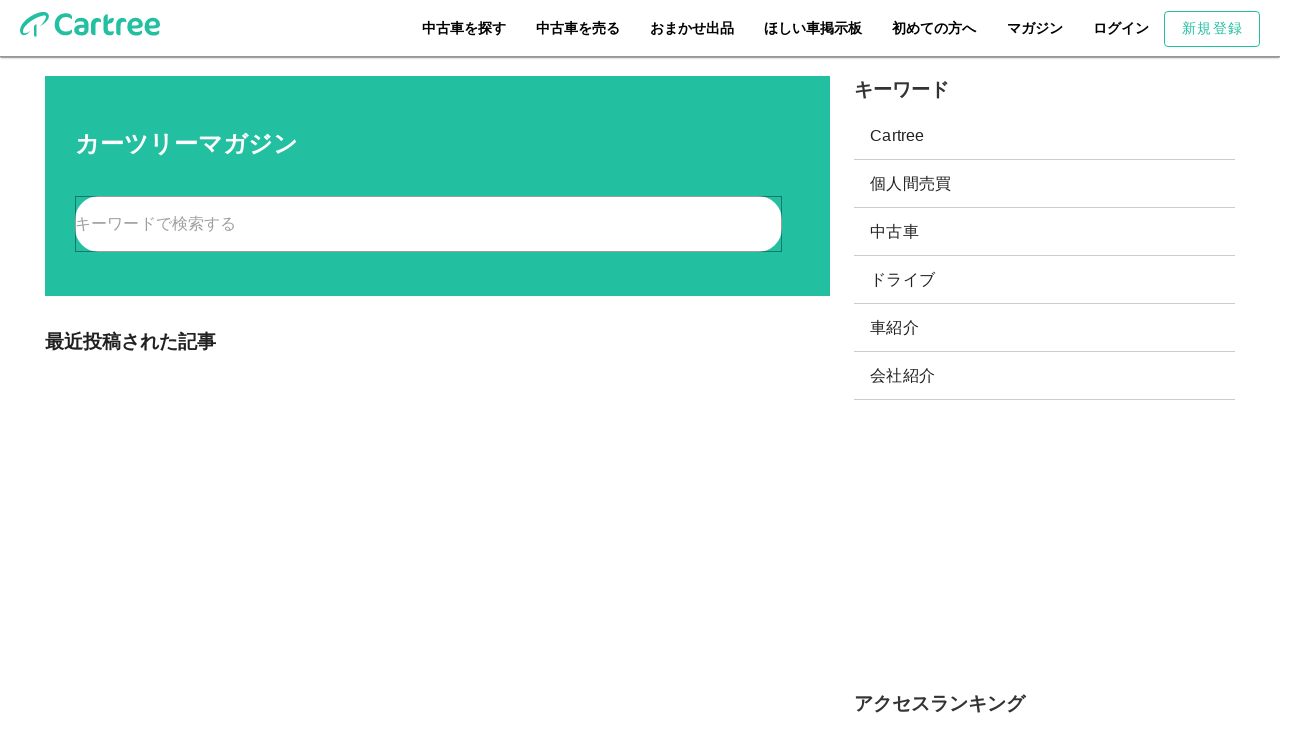

--- FILE ---
content_type: text/html;charset=utf-8
request_url: https://cartree.jp/blogs
body_size: 9861
content:
<!DOCTYPE html><html  lang="ja"><head><meta charset="utf-8"><meta name="viewport" content="width=device-width, initial-scale=1"><script type="importmap">{"imports":{"#entry":"/_nuxt/JqGpDRG_.js"}}</script><title>記事を見る | カーツリー</title><link rel="preconnect" href="https://fonts.googleapis.com"><link rel="preconnect" href="https://fonts.gstatic.com" crossorigin><link rel="stylesheet" href="https://fonts.googleapis.com/css2?family=Noto+Sans+JP:wght@400;500;700&display=swap"><style id="vuetify-theme-stylesheet">:root {
      --v-theme-background: 255,255,255;
      --v-theme-background-overlay-multiplier: 1;
      --v-theme-surface: 255,255,255;
      --v-theme-surface-overlay-multiplier: 1;
      --v-theme-surface-bright: 255,255,255;
      --v-theme-surface-bright-overlay-multiplier: 1;
      --v-theme-surface-light: 238,238,238;
      --v-theme-surface-light-overlay-multiplier: 1;
      --v-theme-surface-variant: 66,66,66;
      --v-theme-surface-variant-overlay-multiplier: 2;
      --v-theme-on-surface-variant: 238,238,238;
      --v-theme-primary: 25,118,210;
      --v-theme-primary-overlay-multiplier: 2;
      --v-theme-primary-darken-1: 31,85,146;
      --v-theme-primary-darken-1-overlay-multiplier: 2;
      --v-theme-secondary: 255,193,7;
      --v-theme-secondary-overlay-multiplier: 1;
      --v-theme-secondary-darken-1: 1,135,134;
      --v-theme-secondary-darken-1-overlay-multiplier: 1;
      --v-theme-error: 255,87,34;
      --v-theme-error-overlay-multiplier: 1;
      --v-theme-info: 38,166,154;
      --v-theme-info-overlay-multiplier: 1;
      --v-theme-success: 76,175,80;
      --v-theme-success-overlay-multiplier: 1;
      --v-theme-warning: 255,193,7;
      --v-theme-warning-overlay-multiplier: 1;
      --v-theme-doot_color: 34,191,161;
      --v-theme-doot_color-overlay-multiplier: 1;
      --v-theme-accent: 66,66,66;
      --v-theme-accent-overlay-multiplier: 2;
      --v-theme-on-background: 0,0,0;
      --v-theme-on-surface: 0,0,0;
      --v-theme-on-surface-bright: 0,0,0;
      --v-theme-on-surface-light: 0,0,0;
      --v-theme-on-primary: 255,255,255;
      --v-theme-on-primary-darken-1: 255,255,255;
      --v-theme-on-secondary: 0,0,0;
      --v-theme-on-secondary-darken-1: 255,255,255;
      --v-theme-on-error: 255,255,255;
      --v-theme-on-info: 255,255,255;
      --v-theme-on-success: 255,255,255;
      --v-theme-on-warning: 0,0,0;
      --v-theme-on-doot_color: 255,255,255;
      --v-theme-on-accent: 255,255,255;
      --v-border-color: 0, 0, 0;
      --v-border-opacity: 0.12;
      --v-high-emphasis-opacity: 0.87;
      --v-medium-emphasis-opacity: 0.6;
      --v-disabled-opacity: 0.38;
      --v-idle-opacity: 0.04;
      --v-hover-opacity: 0.04;
      --v-focus-opacity: 0.12;
      --v-selected-opacity: 0.08;
      --v-activated-opacity: 0.12;
      --v-pressed-opacity: 0.12;
      --v-dragged-opacity: 0.08;
      --v-theme-kbd: 238, 238, 238;
      --v-theme-on-kbd: 0, 0, 0;
      --v-theme-code: 245, 245, 245;
      --v-theme-on-code: 0, 0, 0;
    }
    .v-theme--light {
      color-scheme: normal;
      --v-theme-background: 255,255,255;
      --v-theme-background-overlay-multiplier: 1;
      --v-theme-surface: 255,255,255;
      --v-theme-surface-overlay-multiplier: 1;
      --v-theme-surface-bright: 255,255,255;
      --v-theme-surface-bright-overlay-multiplier: 1;
      --v-theme-surface-light: 238,238,238;
      --v-theme-surface-light-overlay-multiplier: 1;
      --v-theme-surface-variant: 66,66,66;
      --v-theme-surface-variant-overlay-multiplier: 2;
      --v-theme-on-surface-variant: 238,238,238;
      --v-theme-primary: 25,118,210;
      --v-theme-primary-overlay-multiplier: 2;
      --v-theme-primary-darken-1: 31,85,146;
      --v-theme-primary-darken-1-overlay-multiplier: 2;
      --v-theme-secondary: 255,193,7;
      --v-theme-secondary-overlay-multiplier: 1;
      --v-theme-secondary-darken-1: 1,135,134;
      --v-theme-secondary-darken-1-overlay-multiplier: 1;
      --v-theme-error: 255,87,34;
      --v-theme-error-overlay-multiplier: 1;
      --v-theme-info: 38,166,154;
      --v-theme-info-overlay-multiplier: 1;
      --v-theme-success: 76,175,80;
      --v-theme-success-overlay-multiplier: 1;
      --v-theme-warning: 255,193,7;
      --v-theme-warning-overlay-multiplier: 1;
      --v-theme-doot_color: 34,191,161;
      --v-theme-doot_color-overlay-multiplier: 1;
      --v-theme-accent: 66,66,66;
      --v-theme-accent-overlay-multiplier: 2;
      --v-theme-on-background: 0,0,0;
      --v-theme-on-surface: 0,0,0;
      --v-theme-on-surface-bright: 0,0,0;
      --v-theme-on-surface-light: 0,0,0;
      --v-theme-on-primary: 255,255,255;
      --v-theme-on-primary-darken-1: 255,255,255;
      --v-theme-on-secondary: 0,0,0;
      --v-theme-on-secondary-darken-1: 255,255,255;
      --v-theme-on-error: 255,255,255;
      --v-theme-on-info: 255,255,255;
      --v-theme-on-success: 255,255,255;
      --v-theme-on-warning: 0,0,0;
      --v-theme-on-doot_color: 255,255,255;
      --v-theme-on-accent: 255,255,255;
      --v-border-color: 0, 0, 0;
      --v-border-opacity: 0.12;
      --v-high-emphasis-opacity: 0.87;
      --v-medium-emphasis-opacity: 0.6;
      --v-disabled-opacity: 0.38;
      --v-idle-opacity: 0.04;
      --v-hover-opacity: 0.04;
      --v-focus-opacity: 0.12;
      --v-selected-opacity: 0.08;
      --v-activated-opacity: 0.12;
      --v-pressed-opacity: 0.12;
      --v-dragged-opacity: 0.08;
      --v-theme-kbd: 238, 238, 238;
      --v-theme-on-kbd: 0, 0, 0;
      --v-theme-code: 245, 245, 245;
      --v-theme-on-code: 0, 0, 0;
    }
    .v-theme--dark {
      color-scheme: dark;
      --v-theme-background: 18,18,18;
      --v-theme-background-overlay-multiplier: 1;
      --v-theme-surface: 33,33,33;
      --v-theme-surface-overlay-multiplier: 1;
      --v-theme-surface-bright: 204,191,214;
      --v-theme-surface-bright-overlay-multiplier: 2;
      --v-theme-surface-light: 66,66,66;
      --v-theme-surface-light-overlay-multiplier: 1;
      --v-theme-surface-variant: 200,200,200;
      --v-theme-surface-variant-overlay-multiplier: 2;
      --v-theme-on-surface-variant: 0,0,0;
      --v-theme-primary: 25,118,210;
      --v-theme-primary-overlay-multiplier: 1;
      --v-theme-primary-darken-1: 39,124,193;
      --v-theme-primary-darken-1-overlay-multiplier: 2;
      --v-theme-secondary: 255,193,7;
      --v-theme-secondary-overlay-multiplier: 2;
      --v-theme-secondary-darken-1: 72,169,166;
      --v-theme-secondary-darken-1-overlay-multiplier: 2;
      --v-theme-error: 255,87,34;
      --v-theme-error-overlay-multiplier: 2;
      --v-theme-info: 38,166,154;
      --v-theme-info-overlay-multiplier: 2;
      --v-theme-success: 76,175,80;
      --v-theme-success-overlay-multiplier: 2;
      --v-theme-warning: 255,193,7;
      --v-theme-warning-overlay-multiplier: 2;
      --v-theme-doot_color: 34,191,161;
      --v-theme-doot_color-overlay-multiplier: 2;
      --v-theme-accent: 66,66,66;
      --v-theme-accent-overlay-multiplier: 1;
      --v-theme-on-background: 255,255,255;
      --v-theme-on-surface: 255,255,255;
      --v-theme-on-surface-bright: 0,0,0;
      --v-theme-on-surface-light: 255,255,255;
      --v-theme-on-primary: 255,255,255;
      --v-theme-on-primary-darken-1: 255,255,255;
      --v-theme-on-secondary: 0,0,0;
      --v-theme-on-secondary-darken-1: 255,255,255;
      --v-theme-on-error: 255,255,255;
      --v-theme-on-info: 255,255,255;
      --v-theme-on-success: 255,255,255;
      --v-theme-on-warning: 0,0,0;
      --v-theme-on-doot_color: 255,255,255;
      --v-theme-on-accent: 255,255,255;
      --v-border-color: 255, 255, 255;
      --v-border-opacity: 0.12;
      --v-high-emphasis-opacity: 1;
      --v-medium-emphasis-opacity: 0.7;
      --v-disabled-opacity: 0.5;
      --v-idle-opacity: 0.1;
      --v-hover-opacity: 0.04;
      --v-focus-opacity: 0.12;
      --v-selected-opacity: 0.08;
      --v-activated-opacity: 0.12;
      --v-pressed-opacity: 0.16;
      --v-dragged-opacity: 0.08;
      --v-theme-kbd: 66, 66, 66;
      --v-theme-on-kbd: 255, 255, 255;
      --v-theme-code: 52, 52, 52;
      --v-theme-on-code: 204, 204, 204;
    }
    .bg-background {
      --v-theme-overlay-multiplier: var(--v-theme-background-overlay-multiplier);
      background-color: rgb(var(--v-theme-background)) !important;
      color: rgb(var(--v-theme-on-background)) !important;
    }
    .bg-surface {
      --v-theme-overlay-multiplier: var(--v-theme-surface-overlay-multiplier);
      background-color: rgb(var(--v-theme-surface)) !important;
      color: rgb(var(--v-theme-on-surface)) !important;
    }
    .bg-surface-bright {
      --v-theme-overlay-multiplier: var(--v-theme-surface-bright-overlay-multiplier);
      background-color: rgb(var(--v-theme-surface-bright)) !important;
      color: rgb(var(--v-theme-on-surface-bright)) !important;
    }
    .bg-surface-light {
      --v-theme-overlay-multiplier: var(--v-theme-surface-light-overlay-multiplier);
      background-color: rgb(var(--v-theme-surface-light)) !important;
      color: rgb(var(--v-theme-on-surface-light)) !important;
    }
    .bg-surface-variant {
      --v-theme-overlay-multiplier: var(--v-theme-surface-variant-overlay-multiplier);
      background-color: rgb(var(--v-theme-surface-variant)) !important;
      color: rgb(var(--v-theme-on-surface-variant)) !important;
    }
    .bg-primary {
      --v-theme-overlay-multiplier: var(--v-theme-primary-overlay-multiplier);
      background-color: rgb(var(--v-theme-primary)) !important;
      color: rgb(var(--v-theme-on-primary)) !important;
    }
    .bg-primary-darken-1 {
      --v-theme-overlay-multiplier: var(--v-theme-primary-darken-1-overlay-multiplier);
      background-color: rgb(var(--v-theme-primary-darken-1)) !important;
      color: rgb(var(--v-theme-on-primary-darken-1)) !important;
    }
    .bg-secondary {
      --v-theme-overlay-multiplier: var(--v-theme-secondary-overlay-multiplier);
      background-color: rgb(var(--v-theme-secondary)) !important;
      color: rgb(var(--v-theme-on-secondary)) !important;
    }
    .bg-secondary-darken-1 {
      --v-theme-overlay-multiplier: var(--v-theme-secondary-darken-1-overlay-multiplier);
      background-color: rgb(var(--v-theme-secondary-darken-1)) !important;
      color: rgb(var(--v-theme-on-secondary-darken-1)) !important;
    }
    .bg-error {
      --v-theme-overlay-multiplier: var(--v-theme-error-overlay-multiplier);
      background-color: rgb(var(--v-theme-error)) !important;
      color: rgb(var(--v-theme-on-error)) !important;
    }
    .bg-info {
      --v-theme-overlay-multiplier: var(--v-theme-info-overlay-multiplier);
      background-color: rgb(var(--v-theme-info)) !important;
      color: rgb(var(--v-theme-on-info)) !important;
    }
    .bg-success {
      --v-theme-overlay-multiplier: var(--v-theme-success-overlay-multiplier);
      background-color: rgb(var(--v-theme-success)) !important;
      color: rgb(var(--v-theme-on-success)) !important;
    }
    .bg-warning {
      --v-theme-overlay-multiplier: var(--v-theme-warning-overlay-multiplier);
      background-color: rgb(var(--v-theme-warning)) !important;
      color: rgb(var(--v-theme-on-warning)) !important;
    }
    .bg-doot_color {
      --v-theme-overlay-multiplier: var(--v-theme-doot_color-overlay-multiplier);
      background-color: rgb(var(--v-theme-doot_color)) !important;
      color: rgb(var(--v-theme-on-doot_color)) !important;
    }
    .bg-accent {
      --v-theme-overlay-multiplier: var(--v-theme-accent-overlay-multiplier);
      background-color: rgb(var(--v-theme-accent)) !important;
      color: rgb(var(--v-theme-on-accent)) !important;
    }
    .text-background {
      color: rgb(var(--v-theme-background)) !important;
    }
    .border-background {
      --v-border-color: var(--v-theme-background);
    }
    .text-surface {
      color: rgb(var(--v-theme-surface)) !important;
    }
    .border-surface {
      --v-border-color: var(--v-theme-surface);
    }
    .text-surface-bright {
      color: rgb(var(--v-theme-surface-bright)) !important;
    }
    .border-surface-bright {
      --v-border-color: var(--v-theme-surface-bright);
    }
    .text-surface-light {
      color: rgb(var(--v-theme-surface-light)) !important;
    }
    .border-surface-light {
      --v-border-color: var(--v-theme-surface-light);
    }
    .text-surface-variant {
      color: rgb(var(--v-theme-surface-variant)) !important;
    }
    .border-surface-variant {
      --v-border-color: var(--v-theme-surface-variant);
    }
    .on-surface-variant {
      color: rgb(var(--v-theme-on-surface-variant)) !important;
    }
    .text-primary {
      color: rgb(var(--v-theme-primary)) !important;
    }
    .border-primary {
      --v-border-color: var(--v-theme-primary);
    }
    .text-primary-darken-1 {
      color: rgb(var(--v-theme-primary-darken-1)) !important;
    }
    .border-primary-darken-1 {
      --v-border-color: var(--v-theme-primary-darken-1);
    }
    .text-secondary {
      color: rgb(var(--v-theme-secondary)) !important;
    }
    .border-secondary {
      --v-border-color: var(--v-theme-secondary);
    }
    .text-secondary-darken-1 {
      color: rgb(var(--v-theme-secondary-darken-1)) !important;
    }
    .border-secondary-darken-1 {
      --v-border-color: var(--v-theme-secondary-darken-1);
    }
    .text-error {
      color: rgb(var(--v-theme-error)) !important;
    }
    .border-error {
      --v-border-color: var(--v-theme-error);
    }
    .text-info {
      color: rgb(var(--v-theme-info)) !important;
    }
    .border-info {
      --v-border-color: var(--v-theme-info);
    }
    .text-success {
      color: rgb(var(--v-theme-success)) !important;
    }
    .border-success {
      --v-border-color: var(--v-theme-success);
    }
    .text-warning {
      color: rgb(var(--v-theme-warning)) !important;
    }
    .border-warning {
      --v-border-color: var(--v-theme-warning);
    }
    .text-doot_color {
      color: rgb(var(--v-theme-doot_color)) !important;
    }
    .border-doot_color {
      --v-border-color: var(--v-theme-doot_color);
    }
    .text-accent {
      color: rgb(var(--v-theme-accent)) !important;
    }
    .border-accent {
      --v-border-color: var(--v-theme-accent);
    }
    .on-background {
      color: rgb(var(--v-theme-on-background)) !important;
    }
    .on-surface {
      color: rgb(var(--v-theme-on-surface)) !important;
    }
    .on-surface-bright {
      color: rgb(var(--v-theme-on-surface-bright)) !important;
    }
    .on-surface-light {
      color: rgb(var(--v-theme-on-surface-light)) !important;
    }
    .on-primary {
      color: rgb(var(--v-theme-on-primary)) !important;
    }
    .on-primary-darken-1 {
      color: rgb(var(--v-theme-on-primary-darken-1)) !important;
    }
    .on-secondary {
      color: rgb(var(--v-theme-on-secondary)) !important;
    }
    .on-secondary-darken-1 {
      color: rgb(var(--v-theme-on-secondary-darken-1)) !important;
    }
    .on-error {
      color: rgb(var(--v-theme-on-error)) !important;
    }
    .on-info {
      color: rgb(var(--v-theme-on-info)) !important;
    }
    .on-success {
      color: rgb(var(--v-theme-on-success)) !important;
    }
    .on-warning {
      color: rgb(var(--v-theme-on-warning)) !important;
    }
    .on-doot_color {
      color: rgb(var(--v-theme-on-doot_color)) !important;
    }
    .on-accent {
      color: rgb(var(--v-theme-on-accent)) !important;
    }
</style><link rel="stylesheet" href="/_nuxt/entry.Dl-HU7Y_.css" crossorigin><link rel="stylesheet" href="/_nuxt/default.yTK88c8e.css" crossorigin><link rel="stylesheet" href="/_nuxt/SiteFooter.q81lqwhn.css" crossorigin><link rel="stylesheet" href="/_nuxt/blogs.CAAWOd4I.css" crossorigin><link rel="stylesheet" href="/_nuxt/SnsCarSideAdSense.BMPMtt-F.css" crossorigin><link rel="stylesheet" href="/_nuxt/SnsCarSideAdSenseYoko.D7PNsxMr.css" crossorigin><link rel="stylesheet" href="/_nuxt/index.1cX95YWn.css" crossorigin><link rel="stylesheet" href="/_nuxt/BlogCard.BGOyL5vo.css" crossorigin><link href="https://www.googletagmanager.com/gtm.js?id=GTM-MDSSTM3" rel="preload" crossorigin="anonymous" referrerpolicy="no-referrer" fetchpriority="low" as="script"><link href="https://www.googletagmanager.com/gtag/js?id=G-DZNRTV4XTK" rel="preload" crossorigin="anonymous" referrerpolicy="no-referrer" fetchpriority="low" as="script"><link rel="modulepreload" as="script" crossorigin href="/_nuxt/JqGpDRG_.js"><link rel="modulepreload" as="script" crossorigin href="/_nuxt/B7QuYOKZ.js"><link rel="modulepreload" as="script" crossorigin href="/_nuxt/OwEbkqpv.js"><link rel="modulepreload" as="script" crossorigin href="/_nuxt/C91dDK0l.js"><link rel="modulepreload" as="script" crossorigin href="/_nuxt/ANFj8-JW.js"><link rel="modulepreload" as="script" crossorigin href="/_nuxt/B0vEhx6n.js"><link rel="modulepreload" as="script" crossorigin href="/_nuxt/CaBOBRXL.js"><link rel="modulepreload" as="script" crossorigin href="/_nuxt/BOjkx5xP.js"><link rel="modulepreload" as="script" crossorigin href="/_nuxt/CmueXLFU.js"><link rel="preload" as="fetch" fetchpriority="low" crossorigin="anonymous" href="/_nuxt/builds/meta/c6f82da3-1eda-4252-b2ea-8e0f6a9d522e.json"><link rel="prefetch" as="script" crossorigin href="/_nuxt/BBooe5kZ.js"><link rel="prefetch" as="script" crossorigin href="/_nuxt/BC5CwH-M.js"><link rel="prefetch" as="script" crossorigin href="/_nuxt/Ck5APYSP.js"><link rel="prefetch" as="script" crossorigin href="/_nuxt/BDDoN0BJ.js"><link rel="prefetch" as="script" crossorigin href="/_nuxt/CBW5BS1f.js"><link rel="prefetch" as="script" crossorigin href="/_nuxt/C7PojAaE.js"><link rel="prefetch" as="style" crossorigin href="/_nuxt/corporate.DUF9NJlJ.css"><link rel="prefetch" as="script" crossorigin href="/_nuxt/CMJSUgEX.js"><link rel="prefetch" as="script" crossorigin href="/_nuxt/dHFT2wrl.js"><link rel="prefetch" as="script" crossorigin href="/_nuxt/CwYmGgXg.js"><link rel="prefetch" as="script" crossorigin href="/_nuxt/DDu7KL8F.js"><link rel="prefetch" as="script" crossorigin href="/_nuxt/Cr0SQjYe.js"><link rel="prefetch" as="script" crossorigin href="/_nuxt/CHaDlDXl.js"><link rel="prefetch" as="script" crossorigin href="/_nuxt/CHEDzm_m.js"><link rel="prefetch" as="script" crossorigin href="/_nuxt/BmNrC_69.js"><link rel="prefetch" as="script" crossorigin href="/_nuxt/CwtvwXb3.js"><meta name="description" content="中古車の売買や個人間取引に役立つ記事をご覧ください。 | カーツリーは、完全無料でお使いいただける中古車情報掲載サイトです。個人の方から中古車販売店の方まで、売りたい中古車を無料で掲載することができます。"><meta hid="keywords" name="keywords" content="取引,フリマ,中古車,個人"><meta property="og:title" content="記事を見る | カーツリー"><meta property="og:description" content="中古車の売買や個人間取引に役立つ記事をご覧ください。 | カーツリーは、完全無料でお使いいただける中古車情報掲載サイトです。個人の方から中古車販売店の方まで、売りたい中古車を無料で掲載することができます。"><meta property="og:type" content="website"><meta property="og:url" content="https://cartree.jp/blogs/"><meta property="og:image" content="https://cartree.jp/img/cartree-144x144.png"><meta name="twitter:card" content="summary"><meta name="twitter:title" content="記事を見る | カーツリー"><meta name="twitter:description" content="中古車の売買や個人間取引に役立つ記事をご覧ください。 | カーツリーは、完全無料でお使いいただける中古車情報掲載サイトです。個人の方から中古車販売店の方まで、売りたい中古車を無料で掲載することができます。"><meta hid="twitter:type" property="twitter:type" content="summary"><meta name="twitter:url" content="https://cartree.jp/blogs/"><meta name="twitter:image" content="https://cartree.jp/img/cartree-144x144.png"><meta name="twitter:site" content="@_Cartree_"><meta name="theme-color" content="#22bfa1"><meta name="apple-mobile-web-app-capable" content="yes"><meta name="apple-mobile-web-app-status-bar-style" content="default"><link rel="icon" type="image/x-icon" href="/icon.png"><link rel="manifest" href="/manifest.webmanifest"><script type="module" src="/_nuxt/JqGpDRG_.js" crossorigin></script><script id="unhead:payload" type="application/json">{"titleTemplate":"%s"}</script></head><body><div id="__nuxt"><div><div></div><div class="v-application v-theme--light v-layout v-layout--full-height v-locale--is-ltr" style="" dark><div class="v-application__wrap"><!--[--><!--[--><nav class="v-navigation-drawer v-navigation-drawer--right v-navigation-drawer--temporary v-theme--light v-navigation-drawer--mobile" style="right:0;z-index:1004;transform:translateX(256px);position:fixed;transition:none !important;" data-v-047debc9 clipped="false" fixed><!----><!----><div class="v-navigation-drawer__content"><!--[--><div class="v-list v-theme--light bg-transparent v-list--density-default v-list--one-line" style="" tabindex="0" role="list" data-v-047debc9><!--[--><div class="v-list-item v-theme--light v-list-item--density-default v-list-item--one-line rounded-0 v-list-item--variant-text" style="" role="listitem" data-v-047debc9><!--[--><!----><span class="v-list-item__underlay"></span><!--]--><!----><div class="v-list-item__content" data-no-activator><!----><!----><!--[--><div class="d-flex justify-center" data-v-047debc9><a href="/auth/signup" class="v-btn v-theme--light v-btn--density-default rounded-0 v-btn--size-default v-btn--variant-outlined menu-title" style="color:#22BFA1;caret-color:#22BFA1;" data-v-047debc9><!--[--><span class="v-btn__overlay"></span><span class="v-btn__underlay"></span><!--]--><!----><span class="v-btn__content" data-no-activator><!--[--><!--[--> 新規登録 <!--]--><!--]--></span><!----><!----></a></div><!--]--></div><!----></div><!----><a href="/login" tabindex="-2" class="v-list-item v-list-item--link v-theme--light v-list-item--density-default v-list-item--one-line rounded-0 v-list-item--variant-text" style="" role="link" data-v-047debc9><!--[--><span class="v-list-item__overlay"></span><span class="v-list-item__underlay"></span><!--]--><!----><div class="v-list-item__content" data-no-activator><!----><!----><!--[--><div class="v-list-item-title menu-title" style="" data-v-047debc9>ログイン</div><!--]--></div><!----></a><a href="/cars" tabindex="-2" class="v-list-item v-list-item--link v-theme--light v-list-item--density-default v-list-item--one-line rounded-0 v-list-item--variant-text" style="" role="link" data-v-047debc9><!--[--><span class="v-list-item__overlay"></span><span class="v-list-item__underlay"></span><!--]--><!----><div class="v-list-item__content" data-no-activator><!----><!----><!--[--><div class="v-list-item-title menu-title" style="" data-v-047debc9>中古車を探す</div><!--]--></div><!----></a><a href="/sell" tabindex="-2" class="v-list-item v-list-item--link v-theme--light v-list-item--density-default v-list-item--one-line rounded-0 v-list-item--variant-text" style="" role="link" data-v-047debc9><!--[--><span class="v-list-item__overlay"></span><span class="v-list-item__underlay"></span><!--]--><!----><div class="v-list-item__content" data-no-activator><!----><!----><!--[--><div class="v-list-item-title menu-title" style="" data-v-047debc9>中古車を売る</div><!--]--></div><!----></a><a href="/sell/omakase" tabindex="-2" class="v-list-item v-list-item--link v-theme--light v-list-item--density-default v-list-item--one-line rounded-0 v-list-item--variant-text" style="" role="link" data-v-047debc9><!--[--><span class="v-list-item__overlay"></span><span class="v-list-item__underlay"></span><!--]--><!----><div class="v-list-item__content" data-no-activator><!----><!----><!--[--><div class="v-list-item-title menu-title" style="" data-v-047debc9>おまかせ出品</div><!--]--></div><!----></a><a href="/car_desires" tabindex="-2" class="v-list-item v-list-item--link v-theme--light v-list-item--density-default v-list-item--one-line rounded-0 v-list-item--variant-text" style="" role="link" data-v-047debc9><!--[--><span class="v-list-item__overlay"></span><span class="v-list-item__underlay"></span><!--]--><!----><div class="v-list-item__content" data-no-activator><!----><!----><!--[--><div class="v-list-item-title menu-title" style="" data-v-047debc9>ほしい車掲示板</div><!--]--></div><!----></a><a href="/about" tabindex="-2" class="v-list-item v-list-item--link v-theme--light v-list-item--density-default v-list-item--one-line rounded-0 v-list-item--variant-text" style="" role="link" data-v-047debc9><!--[--><span class="v-list-item__overlay"></span><span class="v-list-item__underlay"></span><!--]--><!----><div class="v-list-item__content" data-no-activator><!----><!----><!--[--><div class="v-list-item-title menu-title" style="" data-v-047debc9>初めての方へ</div><!--]--></div><!----></a><!----><a href="/blogs" aria-current="page" tabindex="-2" class="v-list-item v-list-item--active v-list-item--link v-theme--light v-list-item--density-default v-list-item--one-line rounded-0 v-list-item--variant-text" style="" role="link" data-v-047debc9><!--[--><span class="v-list-item__overlay"></span><span class="v-list-item__underlay"></span><!--]--><!----><div class="v-list-item__content" data-no-activator><!----><!----><!--[--><div class="v-list-item-title menu-title" style="" data-v-047debc9>マガジン</div><!--]--></div><!----></a><!----><!--]--></div><!--]--></div><!----></nav><!----><!--]--><header class="v-toolbar v-toolbar--density-default bg-white elevation-1 v-theme--light v-locale--is-ltr v-app-bar" style="top:0;z-index:1004;transform:translateY(0%);position:fixed;transition:none !important;z-index:10;" clipped-left="false" app data-v-ef9d2fd1><!----><!--[--><div class="v-toolbar__content" style="height:56px;"><!----><!----><!--[--><div class="v-toolbar-title d-flex sample v-app-bar-title" style="" data-v-ef9d2fd1><div class="v-toolbar-title__placeholder"><!----><!--[--><a href="/" class="header-logo-link" data-v-ef9d2fd1><img width="140" src="/img/cartree_logo.svg" alt="カーツリー" class="header-logo" data-v-ef9d2fd1><img width="120" height="22" src="/img/cartree_logo.svg" alt="カーツリー" class="header-logo-ph" data-v-ef9d2fd1></a><!--]--></div></div><!--]--><div class="v-toolbar__append"><!--[--><div class="d-flex justify-end app-bar-link-group d-none" data-v-ef9d2fd1><a href="/cars" class="app-bar-link d-none d-md-inline-flex hover-doot-color" data-v-ef9d2fd1> 中古車を探す </a><a href="/sell" class="app-bar-link d-none d-md-inline-flex hover-doot-color" data-v-ef9d2fd1> 中古車を売る </a><a href="/sell/omakase" class="app-bar-link d-none d-md-inline-flex hover-doot-color" data-v-ef9d2fd1> おまかせ出品 </a><a href="/car_desires" class="app-bar-link d-none d-md-inline-flex hover-doot-color" data-v-ef9d2fd1> ほしい車掲示板 </a><a href="/about" class="pr-4 app-bar-link d-none d-md-inline-flex hover-doot-color" data-v-ef9d2fd1> 初めての方へ </a><a aria-current="page" href="/blogs" class="router-link-active router-link-exact-active app-bar-link d-none d-lg-inline-flex hover-doot-color" data-v-ef9d2fd1> マガジン </a><!----><!----><!----><a href="/login" class="app-bar-link d-none d-md-inline-flex hover-doot-color" data-v-ef9d2fd1> ログイン </a><a href="/auth/signup" class="v-btn v-theme--light v-btn--density-default v-btn--size-default v-btn--variant-outlined d-none d-md-inline-flex mt-2 mr-5" style="color:#22BFA1;caret-color:#22BFA1;" aria-label="新規登録" data-v-ef9d2fd1><!--[--><span class="v-btn__overlay"></span><span class="v-btn__underlay"></span><!--]--><!----><span class="v-btn__content" data-no-activator><!--[--><!--[--> 新規登録 <!--]--><!--]--></span><!----><!----></a></div><a href="/auth/signup" class="v-btn v-theme--light v-btn--density-default v-btn--size-default v-btn--variant-outlined d-md-none" style="color:#22BFA1;caret-color:#22BFA1;" aria-label="新規登録" data-v-ef9d2fd1><!--[--><span class="v-btn__overlay"></span><span class="v-btn__underlay"></span><!--]--><!----><span class="v-btn__content" data-no-activator><!--[--><!--[--> 新規登録 <!--]--><!--]--></span><!----><!----></a><!----><button type="button" class="v-btn v-btn--icon v-theme--light v-btn--density-default v-btn--size-default v-btn--variant-text d-md-none v-app-bar-nav-icon" style="color:#22bfa1;caret-color:#22bfa1;" aria-label="メニューを開く" data-v-ef9d2fd1><!--[--><span class="v-btn__overlay"></span><span class="v-btn__underlay"></span><!--]--><!----><span class="v-btn__content" data-no-activator><i class="v-icon notranslate v-theme--light v-icon--size-default" style="" aria-hidden="true"><svg class="v-icon__svg" xmlns="http://www.w3.org/2000/svg" viewBox="0 0 24 24" role="img" aria-hidden="true"><path d="M3,6H21V8H3V6M3,11H21V13H3V11M3,16H21V18H3V16Z"></path></svg></i></span><!----><!----></button><!--]--></div></div><!--]--><!--[--><!----><!--]--></header><main class="v-main" style="--v-layout-left:0px;--v-layout-right:0px;--v-layout-top:0px;--v-layout-bottom:0px;transition:none !important;"><!--[--><div class="v-container v-locale--is-ltr" style="" data-v-b5f205f1><!----><div class="v-row mt-2" style="" data-v-b5f205f1><div class="v-col-md-8 v-col-lg-8 v-col-xl-9 v-col-12" style="" data-v-b5f205f1><div data-v-bf3b6bfd><div class="blogs-header" data-v-bf3b6bfd><h2 class="label" data-v-bf3b6bfd>カーツリーマガジン</h2><div class="v-input v-input--horizontal v-input--center-affix v-input--density-default v-theme--light v-locale--is-ltr v-text-field top-search-input" style="" data-v-bf3b6bfd><!----><div class="v-input__control"><!--[--><div class="v-field v-field--center-affix v-field--has-background v-field--no-label v-field--variant-outlined v-theme--light bg-white v-field--rounded v-locale--is-ltr" style=""><div class="v-field__overlay"></div><div class="v-field__loader"><div class="v-progress-linear v-theme--light v-locale--is-ltr" style="top:0;height:0;--v-progress-linear-height:2px;" role="progressbar" aria-hidden="true" aria-valuemin="0" aria-valuemax="100"><!----><div class="v-progress-linear__background" style="opacity:NaN;"></div><div class="v-progress-linear__buffer" style="opacity:NaN;width:0%;"></div><div class="v-progress-linear__indeterminate"><!--[--><div class="v-progress-linear__indeterminate long" style=""></div><div class="v-progress-linear__indeterminate short" style=""></div><!--]--></div><!----></div></div><!----><div class="v-field__field" data-no-activator><!----><!----><!--[--><!--[--><!----><input placeholder="キーワードで検索する" size="1" type="text" id="input-v-0-7" class="v-field__input"><!----><!--]--><!--]--></div><!----><!----><div class="v-field__outline" style=""><!--[--><div class="v-field__outline__start"></div><!----><div class="v-field__outline__end"></div><!--]--><!----></div></div><!--]--></div><!----><!----></div></div><!----><div class="blogs-recent mt-8" data-v-bf3b6bfd><h3 data-v-bf3b6bfd>最近投稿された記事</h3><div class="v-list v-theme--light v-list--density-default v-list--one-line" style="" tabindex="0" role="list" data-v-bf3b6bfd><!--[--><!--[--><!--]--><!--]--></div></div></div></div><div class="v-col-md-4 v-col-lg-4 v-col-xl-3 v-col-12" style="" data-v-b5f205f1><div class="menu-card" data-v-b5f205f1><h3 class="menu-card-title" data-v-b5f205f1>キーワード</h3><div class="v-list v-theme--light v-list--density-default v-list--one-line" style="" tabindex="0" role="list" one-line data-v-b5f205f1><!--[--><!--[--><a href="/blogs/keyword/%23Cartree" tabindex="-2" class="v-list-item v-list-item--link v-theme--light v-list-item--density-default v-list-item--one-line rounded-0 v-list-item--variant-text" style="" role="link" data-v-b5f205f1><!--[--><span class="v-list-item__overlay"></span><span class="v-list-item__underlay"></span><!--]--><!----><div class="v-list-item__content" data-no-activator><!----><!----><!--[--><div class="v-list-item-title" style="" data-v-b5f205f1>Cartree</div><!--]--></div><!----></a><a href="/blogs/keyword/%23個人間売買" tabindex="-2" class="v-list-item v-list-item--link v-theme--light v-list-item--density-default v-list-item--one-line rounded-0 v-list-item--variant-text" style="" role="link" data-v-b5f205f1><!--[--><span class="v-list-item__overlay"></span><span class="v-list-item__underlay"></span><!--]--><!----><div class="v-list-item__content" data-no-activator><!----><!----><!--[--><div class="v-list-item-title" style="" data-v-b5f205f1>個人間売買</div><!--]--></div><!----></a><a href="/blogs/keyword/%23中古車" tabindex="-2" class="v-list-item v-list-item--link v-theme--light v-list-item--density-default v-list-item--one-line rounded-0 v-list-item--variant-text" style="" role="link" data-v-b5f205f1><!--[--><span class="v-list-item__overlay"></span><span class="v-list-item__underlay"></span><!--]--><!----><div class="v-list-item__content" data-no-activator><!----><!----><!--[--><div class="v-list-item-title" style="" data-v-b5f205f1>中古車</div><!--]--></div><!----></a><a href="/blogs/keyword/%23相談" tabindex="-2" class="v-list-item v-list-item--link v-theme--light v-list-item--density-default v-list-item--one-line rounded-0 v-list-item--variant-text" style="" role="link" data-v-b5f205f1><!--[--><span class="v-list-item__overlay"></span><span class="v-list-item__underlay"></span><!--]--><!----><div class="v-list-item__content" data-no-activator><!----><!----><!--[--><div class="v-list-item-title" style="" data-v-b5f205f1>ドライブ</div><!--]--></div><!----></a><a href="/blogs/keyword/%23車紹介" tabindex="-2" class="v-list-item v-list-item--link v-theme--light v-list-item--density-default v-list-item--one-line rounded-0 v-list-item--variant-text" style="" role="link" data-v-b5f205f1><!--[--><span class="v-list-item__overlay"></span><span class="v-list-item__underlay"></span><!--]--><!----><div class="v-list-item__content" data-no-activator><!----><!----><!--[--><div class="v-list-item-title" style="" data-v-b5f205f1>車紹介</div><!--]--></div><!----></a><a href="/blogs/keyword/%23会社紹介" tabindex="-2" class="v-list-item v-list-item--link v-theme--light v-list-item--density-default v-list-item--one-line rounded-0 v-list-item--variant-text" style="" role="link" data-v-b5f205f1><!--[--><span class="v-list-item__overlay"></span><span class="v-list-item__underlay"></span><!--]--><!----><div class="v-list-item__content" data-no-activator><!----><!----><!--[--><div class="v-list-item-title" style="" data-v-b5f205f1>会社紹介</div><!--]--></div><!----></a><!--]--><!--]--></div></div><div class="menu-card ad-sense-tate-div mt-3" data-v-b5f205f1><span data-v-b5f205f1 data-v-91c7f43b></span></div><div class="menu-card ad-sense-tate-div mt-3" data-v-b5f205f1><h3 class="menu-card-title" data-v-b5f205f1>アクセスランキング</h3><div class="v-list v-theme--light v-list--density-default v-list--one-line" style="" tabindex="0" role="list" data-v-b5f205f1><!--[--><!--[--><!--]--><!--]--></div></div><div class="menu-card mt-5" data-v-b5f205f1><span data-v-b5f205f1 data-v-91c7f43b></span></div><span data-v-b5f205f1></span></div></div><div class="v-row ad-sense-div" style="" data-v-b5f205f1><span data-v-b5f205f1 data-v-15f19243></span></div></div><!--]--></main><div class="footer-contents" data-v-92ea967a><div class="v-row footer-contents__title" style="" data-v-92ea967a><p class="text-center" data-v-92ea967a>カーツリーにあなたの車を出品しませんか？</p></div><div class="v-row footer-contents__cards d-flex justify-center" style="" data-v-92ea967a><div class="v-card v-theme--light bg-white v-card--density-default rounded-0 v-card--variant-elevated" style="" data-v-92ea967a><!----><div class="v-card__loader"><div class="v-progress-linear v-theme--light v-locale--is-ltr" style="top:0;height:0;--v-progress-linear-height:2px;" role="progressbar" aria-hidden="true" aria-valuemin="0" aria-valuemax="100"><!----><div class="v-progress-linear__background" style="opacity:NaN;"></div><div class="v-progress-linear__buffer" style="opacity:NaN;width:0%;"></div><div class="v-progress-linear__indeterminate"><!--[--><div class="v-progress-linear__indeterminate long" style=""></div><div class="v-progress-linear__indeterminate short" style=""></div><!--]--></div><!----></div></div><!----><!----><!--[--><div class="d-flex flex-no-wrap justify-space-between" data-v-92ea967a><div class="v-avatar v-theme--light v-avatar--density-default rounded-0 v-avatar--variant-flat ma-3" style="width:90px;height:90px;" data-v-92ea967a><!--[--><!--[--><div class="v-responsive v-img v-img--booting" style="" data-v-92ea967a><div class="v-responsive__sizer" style=""></div><!--[--><!--[--><!----><!----><!----><!----><!----><!--]--><!--]--><!----></div><!--]--><!--]--><!--[--><!----><span class="v-avatar__underlay"></span><!--]--></div><div data-v-92ea967a><div class="card-title" data-v-92ea967a>売却まで全て無料</div><div class="card-subtitle" data-v-92ea967a>出品料や手数料などは一切かかりません。</div></div></div><!--]--><!----><!--[--><!----><span class="v-card__underlay"></span><!--]--></div><div class="v-card v-theme--light bg-white v-card--density-default rounded-0 v-card--variant-elevated" style="" data-v-92ea967a><!----><div class="v-card__loader"><div class="v-progress-linear v-theme--light v-locale--is-ltr" style="top:0;height:0;--v-progress-linear-height:2px;" role="progressbar" aria-hidden="true" aria-valuemin="0" aria-valuemax="100"><!----><div class="v-progress-linear__background" style="opacity:NaN;"></div><div class="v-progress-linear__buffer" style="opacity:NaN;width:0%;"></div><div class="v-progress-linear__indeterminate"><!--[--><div class="v-progress-linear__indeterminate long" style=""></div><div class="v-progress-linear__indeterminate short" style=""></div><!--]--></div><!----></div></div><!----><!----><!--[--><div class="d-flex flex-no-wrap justify-space-between" data-v-92ea967a><div class="v-avatar v-theme--light v-avatar--density-default rounded-0 v-avatar--variant-flat ma-3" style="width:90px;height:90px;" data-v-92ea967a><!--[--><!--[--><div class="v-responsive v-img v-img--booting" style="" data-v-92ea967a><div class="v-responsive__sizer" style=""></div><!--[--><!--[--><!----><!----><!----><!----><!----><!--]--><!--]--><!----></div><!--]--><!--]--><!--[--><!----><span class="v-avatar__underlay"></span><!--]--></div><div data-v-92ea967a><div class="card-title" data-v-92ea967a>乗りながら出品できる</div><div class="card-subtitle" data-v-92ea967a> 出品中も乗車でき、いつもと変わらない生活が可能です。 </div></div></div><!--]--><!----><!--[--><!----><span class="v-card__underlay"></span><!--]--></div><div class="v-card v-theme--light bg-white v-card--density-default rounded-0 v-card--variant-elevated" style="" data-v-92ea967a><!----><div class="v-card__loader"><div class="v-progress-linear v-theme--light v-locale--is-ltr" style="top:0;height:0;--v-progress-linear-height:2px;" role="progressbar" aria-hidden="true" aria-valuemin="0" aria-valuemax="100"><!----><div class="v-progress-linear__background" style="opacity:NaN;"></div><div class="v-progress-linear__buffer" style="opacity:NaN;width:0%;"></div><div class="v-progress-linear__indeterminate"><!--[--><div class="v-progress-linear__indeterminate long" style=""></div><div class="v-progress-linear__indeterminate short" style=""></div><!--]--></div><!----></div></div><!----><!----><!--[--><div class="d-flex flex-no-wrap justify-space-between" data-v-92ea967a><div class="v-avatar v-theme--light v-avatar--density-default rounded-0 v-avatar--variant-flat ma-3" style="width:90px;height:90px;" data-v-92ea967a><!--[--><!--[--><div class="v-responsive v-img v-img--booting" style="" data-v-92ea967a><div class="v-responsive__sizer" style=""></div><!--[--><!--[--><!----><!----><!----><!----><!----><!--]--><!--]--><!----></div><!--]--><!--]--><!--[--><!----><span class="v-avatar__underlay"></span><!--]--></div><div data-v-92ea967a><div class="card-title" data-v-92ea967a>各種手続きの代行</div><div class="card-subtitle" data-v-92ea967a> 個人間取引で発生する手続きを Cartree に依頼できます。 </div></div></div><!--]--><!----><!--[--><!----><span class="v-card__underlay"></span><!--]--></div></div><div class="v-row footer-contents__btns d-flex justify-center" style="" data-v-92ea967a><a href="/sell" class="v-btn v-btn--elevated v-theme--light v-btn--density-default rounded-0 v-btn--size-default v-btn--variant-elevated" style="background-color:#22BFA1;color:#fff;caret-color:#fff;height:50px;width:216px;" dark data-v-92ea967a><!--[--><span class="v-btn__overlay"></span><span class="v-btn__underlay"></span><!--]--><!----><span class="v-btn__content" data-no-activator><!--[--><!--[--><div class="font-weight-bold" data-v-92ea967a>中古車を売る</div><!--]--><!--]--></span><!----><!----></a></div></div><footer class="v-footer v-theme--light" style="height:auto;" data-v-bf064bb4><div class="v-row mt-3" style="" data-v-bf064bb4><div class="v-col-sm-4 v-col-md-4 v-col-12 ml-md-10" style="" data-v-bf064bb4><div class="v-responsive v-img v-img--booting footer__logo mb-2" style="width:167px;" contain data-v-bf064bb4><div class="v-responsive__sizer" style=""></div><!--[--><!--[--><!----><!----><!----><!----><!----><!--]--><!--]--><!----></div><p class="footer__menu_logo_title" data-v-bf064bb4> 完全無料の中古車情報掲載サイト <br data-v-bf064bb4> カーツリー </p></div><div class="v-col v-col-2 footer__menu d-none d-md-block" style="" data-v-bf064bb4><p class="footer__menu_title" data-v-bf064bb4>サービス</p><a href="/cars" class="" data-v-bf064bb4><p data-v-bf064bb4>中古車を探す</p></a><a href="/sell" class="" data-v-bf064bb4><p data-v-bf064bb4>中古車を売る</p></a><a href="/sell/omakase" class="" data-v-bf064bb4><p data-v-bf064bb4>おまかせ出品</p></a><a href="/car_desires" class="" data-v-bf064bb4><p data-v-bf064bb4>ほしい車掲示板</p></a><a href="/documents/necessary" class="" data-v-bf064bb4><p data-v-bf064bb4>必要書類案内</p></a><a href="/documents/pictures" class="" data-v-bf064bb4><p data-v-bf064bb4>写真の撮り方</p></a></div><div class="v-col v-col-2 footer__menu d-none d-md-block" style="" data-v-bf064bb4><p class="footer__menu_title" data-v-bf064bb4>ご利用ガイド</p><a href="/about" class="" data-v-bf064bb4><p data-v-bf064bb4>初めての方へ</p></a><a href="/questions" class="" data-v-bf064bb4><p data-v-bf064bb4>よくある質問</p></a><a aria-current="page" href="/blogs" class="router-link-active router-link-exact-active" data-v-bf064bb4><p data-v-bf064bb4>マガジン</p></a></div><div class="v-col v-col-2 footer__menu d-none d-md-block" style="" data-v-bf064bb4><p class="footer__menu_title" data-v-bf064bb4>Cartree について</p><a href="/corporate" data-v-bf064bb4><p data-v-bf064bb4>運営会社</p></a><a href="/contact" class="" data-v-bf064bb4><p data-v-bf064bb4>お問い合わせ</p></a><a href="/privacy_policy" class="" data-v-bf064bb4><p data-v-bf064bb4>プライバシーポリシー</p></a><a href="/terms" class="" data-v-bf064bb4><p data-v-bf064bb4>利用規約</p></a><a href="/specified_commercial_transactions" class="" data-v-bf064bb4><p data-v-bf064bb4>特定商取引及び古物営業法に基づく表記</p></a></div><div class="v-col-sm-6 v-col-12 d-md-none d-flex justify-center" style="" data-v-bf064bb4><div class="v-col-md-6 v-col-6 footer__menu" style="" data-v-bf064bb4><p class="footer__menu_title" data-v-bf064bb4>サービス</p><a href="/cars" class="" data-v-bf064bb4><p data-v-bf064bb4>中古車を探す</p></a><a href="/sell" class="" data-v-bf064bb4><p data-v-bf064bb4>中古車を売る</p></a><a href="/sell/omakase" class="" data-v-bf064bb4><p data-v-bf064bb4>おまかせ出品</p></a><a href="/car_desires" class="" data-v-bf064bb4><p data-v-bf064bb4>ほしい車の条件を登録する</p></a><a href="/documents/necessary" class="" data-v-bf064bb4><p data-v-bf064bb4>必要書類案内</p></a><a href="/documents/pictures" class="" data-v-bf064bb4><p data-v-bf064bb4>写真の撮り方</p></a><p class="footer__menu_title" data-v-bf064bb4>ご利用ガイド</p><a href="/about" class="" data-v-bf064bb4><p data-v-bf064bb4>初めての方へ</p></a><a href="/questions" class="" data-v-bf064bb4><p data-v-bf064bb4>よくある質問</p></a><a href="/blogs/" data-v-bf064bb4><p data-v-bf064bb4>マガジン</p></a></div><div class="v-col-md-6 v-col-6 footer__menu" style="" data-v-bf064bb4><p class="footer__menu_title" data-v-bf064bb4>Cartree について</p><a href="/corporate" data-v-bf064bb4><p data-v-bf064bb4>運営会社</p></a><a href="/contact" class="" data-v-bf064bb4><p data-v-bf064bb4>お問い合わせ</p></a><a href="/privacy_policy" class="" data-v-bf064bb4><p data-v-bf064bb4>プライバシーポリシー</p></a><a href="/terms" class="" data-v-bf064bb4><p data-v-bf064bb4>利用規約</p></a><a href="/specified_commercial_transactions" class="" data-v-bf064bb4><p data-v-bf064bb4>特定商取引及び古物営業法に基づく表記</p></a></div></div></div><div class="v-row sns-copyright" style="" data-v-bf064bb4><div class="v-col v-col-12 ml-md-10" style="" data-v-bf064bb4><div class="sns-icons" data-v-bf064bb4><div data-v-bf064bb4><div class="v-responsive v-img v-img--booting sns-icon" style="height:22px;width:22px;" contain data-v-bf064bb4><div class="v-responsive__sizer" style=""></div><!--[--><!--[--><!----><!----><!----><!----><!----><!--]--><!--]--><!----></div><div class="v-responsive v-img v-img--booting sns-icon" style="height:22px;width:22px;" contain data-v-bf064bb4><div class="v-responsive__sizer" style=""></div><!--[--><!--[--><!----><!----><!----><!----><!----><!--]--><!--]--><!----></div><div class="v-responsive v-img v-img--booting sns-icon" style="height:22px;width:22px;" contain data-v-bf064bb4><div class="v-responsive__sizer" style=""></div><!--[--><!--[--><!----><!----><!----><!----><!----><!--]--><!--]--><!----></div></div></div><div class="copyright" data-v-bf064bb4><p data-v-bf064bb4>@2025 Amotion, Inc</p></div></div></div></footer><!----><!--]--></div></div></div></div><div id="teleports"></div><script async defer src="https://pagead2.googlesyndication.com/pagead/js/adsbygoogle.js?client=ca-pub-7262602864398086" crossorigin="anonymous"></script><script async defer src="https://pagead2.googlesyndication.com/pagead/js/adsbygoogle.js?client=ca-pub-7262602864398086" crossorigin="anonymous"></script><script async defer src="https://pagead2.googlesyndication.com/pagead/js/adsbygoogle.js?client=ca-pub-7262602864398086" crossorigin="anonymous"></script><script type="application/json" data-nuxt-data="nuxt-app" data-ssr="true" id="__NUXT_DATA__">[["ShallowReactive",1],{"data":2,"state":4,"once":17,"_errors":18,"serverRendered":20,"path":21,"pinia":22},["ShallowReactive",3],{},["Reactive",5],{"$sauth.user":6,"$sauth.loggedIn":7,"$ssite-config":8},null,false,{"_priority":9,"defaultLocale":12,"description":13,"env":14,"name":15,"url":16},{"name":10,"env":11,"description":10,"url":10,"defaultLocale":10},-3,-15,"ja","カーツリーは、無料でお使いいただける中古車情報の取引サイトです。個人の方から中古車販売店の方まで、売りたい中古車を無料で掲載できるので、出品者購入者の両方が納得の価格で取引できます。","production","カーツリー","https://cartree.jp",["Set"],["ShallowReactive",19],{},true,"/blogs",{"auth":23,"app":28,"favorite":33,"refer_code":35,"count":36},{"user":24,"loggedIn":26},["EmptyRef",25],"null",["EmptyRef",27],"false",{"initialized":29,"serverInitialized":30,"clientInitialized":31,"initializationError":32},["EmptyRef",27],["Ref",20],["EmptyRef",27],["EmptyRef",25],{"favorites":34},[],{"referCode":6},{"unreadNotificationCount":37,"unreadCompanyNotificationCount":37,"unreadMessageRoomCount":37},0]</script><script>window.__NUXT__={};window.__NUXT__.config={public:{trustdock:{plan:"b4b0984b-b7ce-42e5-af14-babb5e8037ad",helperUrl:"https://helper.trustdock.io/v2/verification_helper.js",skip:true},recaptcha:{hideBadge:true,siteKey:"6LePwHMbAAAAAOJYa31TyVTC7oOBm-HHEEVWUog0",version:2},google:{apiKey:"AIzaSyAu6Eo3P38NYEORLyXRDmck0hQLeMmu5_E"},gtm:{id:"GTM-MDSSTM3",pageTracking:true},featureFlg:{carDesiresFlg:false,customerInteractionFlg:false,yahooLoginFlg:false},pushNotification:{vapidPublicKey:"BPuZpFnkmmIlvF_VJUFS3SLtn1U6Jl_LQt1jyzXH7hjBYmY7VPkYoCOBRRLUJzFWP0ls06XljlZ9KBRlHbJtbrE"},apiUrl:"https://cartree.jp/",mockMode:false,persistedState:{storage:"cookies",debug:false,cookieOptions:{}},"nuxt-scripts":{version:"",defaultScriptOptions:{trigger:"onNuxtReady"}},scripts:{googleTagManager:{id:"GTM-MDSSTM3"},googleAnalytics:{id:"G-DZNRTV4XTK"}}},app:{baseURL:"/",buildId:"c6f82da3-1eda-4252-b2ea-8e0f6a9d522e",buildAssetsDir:"/_nuxt/",cdnURL:""}}</script></body></html>

--- FILE ---
content_type: text/html; charset=utf-8
request_url: https://www.google.com/recaptcha/api2/aframe
body_size: 267
content:
<!DOCTYPE HTML><html><head><meta http-equiv="content-type" content="text/html; charset=UTF-8"></head><body><script nonce="06TcbOEIY2UgUdy9hX-KvA">/** Anti-fraud and anti-abuse applications only. See google.com/recaptcha */ try{var clients={'sodar':'https://pagead2.googlesyndication.com/pagead/sodar?'};window.addEventListener("message",function(a){try{if(a.source===window.parent){var b=JSON.parse(a.data);var c=clients[b['id']];if(c){var d=document.createElement('img');d.src=c+b['params']+'&rc='+(localStorage.getItem("rc::a")?sessionStorage.getItem("rc::b"):"");window.document.body.appendChild(d);sessionStorage.setItem("rc::e",parseInt(sessionStorage.getItem("rc::e")||0)+1);localStorage.setItem("rc::h",'1768553847157');}}}catch(b){}});window.parent.postMessage("_grecaptcha_ready", "*");}catch(b){}</script></body></html>

--- FILE ---
content_type: text/css
request_url: https://cartree.jp/_nuxt/default.yTK88c8e.css
body_size: 746
content:
.v-navigation-drawer .v-list-item[data-v-047debc9]{min-height:40px!important}.v-navigation-drawer .v-list-item .v-list-item-title[data-v-047debc9]{color:#000;font-size:16px;font-weight:700;text-align:center}.v-navigation-drawer .v-list-item .menu-item[data-v-047debc9]{color:#c9c9c9;font-size:12px;font-weight:700}.v-navigation-drawer .menu-in-user[data-v-047debc9]{height:80px!important;margin-top:30px!important;padding:0!important;width:100%!important}.v-navigation-drawer .menu-in-user .v-avatar[data-v-047debc9]{display:flex;justify-content:center;margin:0 auto}.v-navigation-drawer .menu-in-user .menu-in-user-name[data-v-047debc9]{text-align:center;width:100%!important}.v-navigation-drawer .v-list-item--active[data-v-047debc9]:before{opacity:0!important}.v-list-item__content[data-v-047debc9]{width:100%!important}.menu-title[data-v-047debc9]{color:#000;font-size:16px;font-weight:700;text-align:center}.v-app-bar[data-v-ef9d2fd1]{border-bottom:1px solid #969696!important}.v-app-bar .header-logo-ph[data-v-ef9d2fd1]{display:none}.v-app-bar .v-badge[data-v-ef9d2fd1]{align-items:center;display:flex}.v-app-bar .v-badge__badge[data-v-ef9d2fd1]{border-radius:7px!important;min-width:23px!important}.v-toolbar__title[data-v-ef9d2fd1]{padding-left:0!important;width:100%}.app-bar-link[data-v-ef9d2fd1]{color:#000!important;font-size:14px;font-weight:600}.app-bar-link[data-v-ef9d2fd1],.app-bar-link-icon[data-v-ef9d2fd1]{padding:15px;text-decoration:none}.app-bar-link-icon[data-v-ef9d2fd1]{display:inline-flex}.app-bar-link-icon .v-icon[data-v-ef9d2fd1]{align-items:center;display:inline-flex;justify-content:center;letter-spacing:normal;line-height:1;position:relative;text-indent:0;transition:.3s cubic-bezier(.25,.8,.5,1),visibility 0s;-webkit-user-select:none;user-select:none;vertical-align:middle}.header-logo[data-v-ef9d2fd1]{margin-top:0!important}.v-toolbar__content[data-v-ef9d2fd1]{flex-direction:column}.header-logo-link[data-v-ef9d2fd1]{width:140px}.header-logo[data-v-ef9d2fd1]{margin-top:10px}.icon-space[data-v-ef9d2fd1]{margin:15px 5px}.account-menu[data-v-ef9d2fd1]{font-size:16px;min-width:150px;text-align:center}@media screen and (max-width:1000px){.app-bar-link-icon[data-v-ef9d2fd1]{padding:0 5px}}@media screen and (max-width:959px){.header-logo[data-v-ef9d2fd1]{display:none!important}.header-logo-ph[data-v-ef9d2fd1]{display:block!important}}.global-loading[data-v-f9269a4f]{align-items:center;display:flex;inset:0;justify-content:center;position:fixed;z-index:10000}.loading-backdrop[data-v-f9269a4f]{background:#00000080;inset:0;position:absolute}.loading-content[data-v-f9269a4f]{align-items:center;border-radius:8px;display:flex;flex-direction:column;padding:32px;position:relative}.loading-text[data-v-f9269a4f]{color:#e5e9ff;font-size:16px;margin-top:16px}.v-main{min-height:calc(100vh - 56px);padding:56px 0 0!important}.v-btn-chat{bottom:50px;position:fixed!important;right:50px;z-index:9999}.displayName{padding-left:10px}.margin-right-10{margin-right:10px}.v-app-bar{contain:layout style;left:0!important;right:0!important;transition:box-shadow .2s,background-color .2s!important;width:100%!important;will-change:auto}@media screen and (max-width:959px){.v-main{padding:56px 0 0!important}}.v-breadcrumbs{padding-left:12px!important}.account-menu-user-name{font-weight:700;min-width:150px;text-align:center}


--- FILE ---
content_type: text/css
request_url: https://cartree.jp/_nuxt/SiteFooter.q81lqwhn.css
body_size: 491
content:
.footer-contents[data-v-92ea967a]{background-image:url(../img/footer-image.webp);background-position:50%;background-repeat:no-repeat;background-size:cover;padding:100px 0 0;width:100%}.footer-contents__title p[data-v-92ea967a]{color:#fff;font-size:28px;font-weight:700;padding:0 30px;width:100%}.footer-contents__cards[data-v-92ea967a]{padding:0 30px}.footer-contents__cards .v-card[data-v-92ea967a]{height:130px;margin:20px;padding:10px 0;width:370px}.footer-contents__cards .v-card .card-title[data-v-92ea967a]{font-size:1.25rem;font-weight:500;letter-spacing:.0125em;line-height:2rem;padding:16px 16px 0;word-break:break-all}.footer-contents__cards .v-card .card-subtitle[data-v-92ea967a]{font-size:.875rem;font-weight:400;letter-spacing:.0071428571em;line-height:1.375rem;padding:0 16px 16px}.footer-contents__btns[data-v-92ea967a]{padding:20px 0 100px}@media screen and (max-width:600px){.footer-contents[data-v-92ea967a]{background-image:url(../img/footer-image-xs.webp)}.footer-contents__cards[data-v-92ea967a]{padding:0}.footer-contents__cards .v-card[data-v-92ea967a]{margin:10px 0}}.v-footer[data-v-bf064bb4]{background-color:#000!important;border-top:1px solid #ccc!important;color:#fff;display:block;font-size:14px;font-weight:500;height:487px!important}.v-footer .row[data-v-bf064bb4]{width:100%}.v-footer .footer__menu[data-v-bf064bb4]{max-width:200px}.v-footer .footer__menu_logo_title[data-v-bf064bb4],.v-footer .footer__menu_title[data-v-bf064bb4]{color:#fff;font-size:16px;font-weight:700}.v-footer .footer__menu_logo_title[data-v-bf064bb4]{margin-top:3px;width:100%}.v-footer .sns-copyright[data-v-bf064bb4]{margin-top:68px}.v-footer a[data-v-bf064bb4]{color:#fff!important;text-decoration:none}.v-footer .sns-icons[data-v-bf064bb4]{height:45px;width:100%}.v-footer .sns-icons .sns-icon[data-v-bf064bb4]{cursor:pointer;float:left;margin-right:5px;padding-right:5px}.v-footer .copyright[data-v-bf064bb4]{color:#fff;font-size:12px;width:100%}@media screen and (max-width:959px){.v-footer[data-v-bf064bb4]{height:650px!important}}@media screen and (max-width:600px){.v-footer[data-v-bf064bb4]{height:720px!important}.v-footer .footer__menu[data-v-bf064bb4]{text-align:center}.v-footer .row[data-v-bf064bb4]{margin-top:0}.v-footer .footer__logo[data-v-bf064bb4]{margin:0 auto}.v-footer .footer__menu_logo_title[data-v-bf064bb4]{text-align:center}.v-footer .sns-copyright[data-v-bf064bb4]{margin-top:10px!important;text-align:center}.v-footer .sns-copyright .sns-icons[data-v-bf064bb4]{display:flex;justify-content:center}.v-footer .sns-copyright .copyright[data-v-bf064bb4],.v-footer .sns-copyright .sns-icons[data-v-bf064bb4]{margin-left:0!important}}


--- FILE ---
content_type: text/css
request_url: https://cartree.jp/_nuxt/blogs.CAAWOd4I.css
body_size: 765
content:
.blog-keyword[data-v-6e9aadad]{border:1px solid #f99;border-radius:3px;font-size:13px;margin-right:3px;padding:3px 10px}.blog-author-name[data-v-6e9aadad],.blog-published_at[data-v-6e9aadad]{color:#999;font-size:9px}.container[data-v-b5f205f1],.v-container[data-v-b5f205f1]{max-width:1200px!important;padding:0 5px;width:100%}.blogs-header[data-v-b5f205f1]{position:relative}.blogs-header .label[data-v-b5f205f1]{left:30px;position:absolute;top:50px}.blogs-header .v-input[data-v-b5f205f1]{left:30px;position:absolute;top:140px;width:90%}.v-breadcrumbs[data-v-b5f205f1]{padding:0!important}.ad-sense-div[data-v-b5f205f1]{min-height:100px}.menu-card[data-v-b5f205f1]{margin-bottom:16px}.menu-card .v-list-item[data-v-b5f205f1]{border-bottom:1px solid;border-color:#ccc}.menu-card .menu-card-title[data-v-b5f205f1]{color:#333;font-size:19px;font-weight:600}.ad-sense-tate-div[data-v-b5f205f1]{min-height:250px}


--- FILE ---
content_type: text/css
request_url: https://cartree.jp/_nuxt/SnsCarSideAdSense.BMPMtt-F.css
body_size: 111
content:
.sns-car-side-ad-sense[data-v-91c7f43b]{background-color:#f9f9f9;contain:layout style;display:block;min-height:280px;width:100%}.sns-car-side-ad-sense[data-v-91c7f43b]:has(.adsbygoogle[data-ad-status=filled]){background-color:transparent;min-height:auto}


--- FILE ---
content_type: text/css
request_url: https://cartree.jp/_nuxt/SnsCarSideAdSenseYoko.D7PNsxMr.css
body_size: 111
content:
.sns-car-side-ad-sense[data-v-15f19243]{background-color:#f9f9f9;contain:layout style;display:block;min-height:100px;width:100%}.sns-car-side-ad-sense[data-v-15f19243]:has(.adsbygoogle[data-ad-status=filled]){background-color:transparent;min-height:auto}


--- FILE ---
content_type: text/css
request_url: https://cartree.jp/_nuxt/index.1cX95YWn.css
body_size: 195
content:
.v-container[data-v-bf3b6bfd]{max-width:1200px!important;padding:0 5px;width:100%}.blogs-header[data-v-bf3b6bfd]{background:#22bfa1;height:220px;position:relative}.blogs-header .label[data-v-bf3b6bfd]{color:#fff;left:30px;position:absolute;top:50px}.blogs-header .v-input[data-v-bf3b6bfd]{left:30px;position:absolute;top:120px;width:90%}


--- FILE ---
content_type: text/css
request_url: https://cartree.jp/_nuxt/BlogCard.BGOyL5vo.css
body_size: 440
content:
.blog-keyword[data-v-07211157]{border:1px solid #f99;border-radius:3px;font-size:13px;margin-right:3px;padding:3px 10px}.blog-author-name[data-v-07211157],.blog-published_at[data-v-07211157]{color:#999;font-size:12px}.blog-card-author-published[data-v-07211157]{display:flex}[data-v-07211157] .v-img{max-height:120px;max-width:120px}@media screen and (max-width:600px){[data-v-07211157] .v-img{max-height:100px;max-width:60px}h3[data-v-07211157]{font-size:17px}.blog-card-author-published[data-v-07211157]{display:block}.blog-header-keywords[data-v-07211157]{display:none!important}}


--- FILE ---
content_type: text/javascript
request_url: https://cartree.jp/_nuxt/BOjkx5xP.js
body_size: 1292
content:
import{d as I,u as T,s as U,x as q,i as F,h as l,j as K,r as d,m as n,o as a,a as c,k as v,b as i,y as M,t as A,w as C,F as p,n as V,c as $,_ as E}from"#entry";import{B as j}from"./CmueXLFU.js";const L={class:"blogs-header"},W={key:0,class:"blogs-search-result mt-8"},z={class:"blogs-recent mt-8"},G=I({__name:"index",emits:["bread-crumbs"],setup(H,{emit:S}){T({title:"記事を見る | カーツリー",ogTitle:"記事を見る | カーツリー",description:"中古車の売買や個人間取引に役立つ記事をご覧ください。 | カーツリーは、完全無料でお使いいただける中古車情報掲載サイトです。個人の方から中古車販売店の方まで、売りたい中古車を無料で掲載することができます。",ogDescription:"中古車の売買や個人間取引に役立つ記事をご覧ください。 | カーツリーは、完全無料でお使いいただける中古車情報掲載サイトです。個人の方から中古車販売店の方まで、売りたい中古車を無料で掲載することができます。",ogType:"website",ogUrl:"https://cartree.jp/blogs/",ogImage:"https://cartree.jp/img/cartree-144x144.png",twitterCard:"summary",twitterTitle:"記事を見る | カーツリー",twitterDescription:"中古車の売買や個人間取引に役立つ記事をご覧ください。 | カーツリーは、完全無料でお使いいただける中古車情報掲載サイトです。個人の方から中古車販売店の方まで、売りたい中古車を無料で掲載することができます。",twitterUrl:"https://cartree.jp/blogs/",twitterImage:"https://cartree.jp/img/cartree-144x144.png",twitterSite:"@_Cartree_"});const N=U(),g=q(),{$logger:m,$fetch:_}=F(),s=l(null),r=l(null),h=l([]),b=l(!1),f=l(40),y=l({current_page:0,prev_page:0,next_page:0,limit_value:0,total_pages:0,total_count:0});S("bread-crumbs",[]);const w=()=>{if(!s.value){g.push("/blogs"),r.value=null;return}r.value=[],g.push({query:{search:s.value}}),x()},x=async()=>{b.value=!0;try{const t={page:y.value.next_page,per:f.value,search_word:s.value},e=await _("/api/v1/blogs",{params:t});r.value=r.value.concat(e.blogs),y.value=e.pagination}catch(t){m.error(t)}finally{b.value=!1}},R=async()=>{try{const t={per:f.value},e=await _("/api/v1/blogs",{params:t});h.value=e.blogs}catch(t){m.error(t)}};return K(()=>{s.value=N.query.search||null,s.value&&x(),R()}),(t,e)=>{const D=d("v-text-field"),k=d("v-divider"),B=d("v-list");return a(),n("div",null,[c("div",L,[e[1]||(e[1]=c("h2",{class:"label"},"カーツリーマガジン",-1)),i(D,{modelValue:s.value,"onUpdate:modelValue":e[0]||(e[0]=o=>s.value=o),placeholder:"キーワードで検索する",class:"top-search-input","bg-color":"white","hide-details":"",variant:"outlined",rounded:"",onKeypress:M(w,["enter"]),"onClick:append":w},null,8,["modelValue"])]),r.value?(a(),n("div",W,[c("h3",null,"検索結果（"+A(r.value.length)+"件）",1),i(B,{lines:"three"},{default:C(()=>[(a(!0),n(p,null,V(r.value,(o,u)=>(a(),n(p,{key:`search-${o.title}-${u}`},[u!==0?(a(),$(k,{key:0})):v("",!0),i(j,{blog:o},null,8,["blog"])],64))),128))],void 0),_:1})])):v("",!0),c("div",z,[e[2]||(e[2]=c("h3",null,"最近投稿された記事",-1)),i(B,null,{default:C(()=>[(a(!0),n(p,null,V(h.value,(o,u)=>(a(),n(p,{key:`recent-${o.title}-${u}`},[u!==0?(a(),$(k,{key:0})):v("",!0),i(j,{blog:o},null,8,["blog"])],64))),128))],void 0),_:1})])])}}}),Q=E(G,[["__scopeId","data-v-bf3b6bfd"]]);export{Q as default};


--- FILE ---
content_type: text/javascript
request_url: https://cartree.jp/_nuxt/C91dDK0l.js
body_size: 483
content:
import{ah as o,i as r,ai as s}from"#entry";const i=o("refer_code",{state:()=>({referCode:null}),getters:{getReferCode:e=>e.referCode},actions:{setReferCode(e){const{$logger:t}=r();this.referCode=e,t.store("紹介コードを設定しました:",e)},clear(){const{$logger:e}=r();this.referCode=null,e.store("紹介コードをクリアしました")},logCurrentState(){const{$logger:e}=r();e.store("紹介コード現在の状態:",{referCode:this.referCode,timestamp:new Date().toISOString()})}}},{persist:{key:"cartree-refer-code",storage:s.cookiesWithOptions({sameSite:"lax",secure:!0,maxAge:365*24*60*60})}});export{i as u};


--- FILE ---
content_type: text/javascript
request_url: https://cartree.jp/_nuxt/ANFj8-JW.js
body_size: 1566
content:
import{d as $,r as o,c as m,o as n,w as e,a as s,b as t,e as h,t as p,_ as B,u as E,f as O,h as I,i as S,j as P,k as f,l as U,m as _,F as x,n as L,p as Y,q as z}from"#entry";import{S as V}from"./B0vEhx6n.js";import{S as G}from"./CaBOBRXL.js";const H={class:"pl-6"},J={class:"mt-1"},K={class:"blog-published_at"},Q=$({__name:"BlogShortCard",props:{blog:{},index:{}},setup(r){return(y,d)=>{const i=o("VImg"),g=o("VListItemTitle"),v=o("VListItemSubtitle"),b=o("VListItem");return n(),m(b,{href:"/blogs/"+r.blog.id,class:"pt-1 pb-1"},{prepend:e(()=>[t(i,{src:r.blog.top_image_url,height:"50",width:"50",contain:""},null,8,["src"])]),default:e(()=>[s("div",H,[t(g,{class:"mb-1"},{default:e(()=>[h(p(r.blog.title),1)],void 0,!0),_:1}),t(v,null,{default:e(()=>[h(p(r.blog.subtitle),1)],void 0,!0),_:1}),s("div",J,[s("div",K,p(r.blog.published_at),1)])])],void 0,!0),_:1},8,["href"])}}}),W=B(Q,[["__scopeId","data-v-6e9aadad"]]),X={class:"menu-card"},Z={class:"menu-card ad-sense-tate-div mt-3"},tt={class:"menu-card ad-sense-tate-div mt-3"},et={class:"menu-card mt-5"},ot={key:0,class:"menu-card ad-sense-tate-div mt-2"},st=$({__name:"blogs",setup(r){E({title:"記事を見る | カーツリー",ogTitle:"記事を見る | カーツリー",description:"中古車の売買や個人間取引に役立つ記事をご覧ください。 | カーツリーは、完全無料でお使いいただける中古車情報掲載サイトです。個人の方から中古車販売店の方まで、売りたい中古車を無料で掲載することができます。",ogDescription:"中古車の売買や個人間取引に役立つ記事をご覧ください。 | カーツリーは、完全無料でお使いいただける中古車情報掲載サイトです。個人の方から中古車販売店の方まで、売りたい中古車を無料で掲載することができます。",ogType:"website",ogUrl:"https://cartree.jp/blogs/",ogImage:"https://cartree.jp/img/cartree-144x144.png",twitterCard:"summary",twitterTitle:"記事を見る | カーツリー",twitterDescription:"中古車の売買や個人間取引に役立つ記事をご覧ください。 | カーツリーは、完全無料でお使いいただける中古車情報掲載サイトです。個人の方から中古車販売店の方まで、売りたい中古車を無料で掲載することができます。",twitterSite:"@_Cartree_",twitterImage:"https://cartree.jp/img/cartree-144x144.png"});const y=O(),d=I([]),i=I([]),g=[{title:"Cartree",to:"/blogs/keyword/%23Cartree"},{title:"個人間売買",to:"/blogs/keyword/%23個人間売買"},{title:"中古車",to:"/blogs/keyword/%23中古車"},{title:"ドライブ",to:"/blogs/keyword/%23相談"},{title:"車紹介",to:"/blogs/keyword/%23車紹介"},{title:"会社紹介",to:"/blogs/keyword/%23会社紹介"}],v=l=>{d.value=l},{$fetch:b}=S(),{$logger:T}=S(),D=async()=>{try{const l=await b("/api/v1/blogs",{params:{order:"seen_count desc",per:10,recent:!0}});i.value=l.blogs}catch(l){T.error("Failed to load access ranking:",l),i.value=[]}};return P(()=>{D()}),(l,u)=>{const N=o("VBreadcrumbs"),j=U,k=o("VCol"),A=o("VListItemTitle"),R=o("VListItem"),C=o("VList"),F=o("VDivider"),M=Y,w=o("VRow"),q=o("VContainer");return n(),m(q,null,{default:e(()=>[d.value.length>0?(n(),m(N,{key:0,items:d.value,"active-color":"primary",class:"mt-3"},null,8,["items"])):f("",!0),t(w,{class:"mt-2"},{default:e(()=>[t(k,{cols:"12",md:"8",lg:"8",xl:"9"},{default:e(()=>[t(j,{onBreadCrumbs:v})],void 0,!0),_:1}),t(k,{cols:"12",md:"4",lg:"4",xl:"3"},{default:e(()=>[s("div",X,[u[0]||(u[0]=s("h3",{class:"menu-card-title"},"キーワード",-1)),t(C,{"one-line":""},{default:e(()=>[(n(),_(x,null,L(g,(a,c)=>t(R,{key:`category-${a.title}-${c}`,href:a.to},{default:e(()=>[t(A,null,{default:e(()=>[h(p(a.title),1)],void 0,!0),_:2},1024)],void 0,!0),_:2},1032,["href"])),64))],void 0,!0),_:1})]),s("div",Z,[t(V)]),s("div",tt,[u[1]||(u[1]=s("h3",{class:"menu-card-title"},"アクセスランキング",-1)),t(C,null,{default:e(()=>[(n(!0),_(x,null,L(i.value,(a,c)=>(n(),_("div",{key:`ranking-${a.id||a.title}-${c}`},[c!==0?(n(),m(F,{key:0})):f("",!0),t(W,{blog:a,index:c},null,8,["blog","index"])]))),128))],void 0,!0),_:1})]),s("div",et,[t(V)]),t(M,null,{default:e(()=>[z(y).mobile.value?f("",!0):(n(),_("div",ot,[t(V)]))],void 0,!0),_:1})],void 0,!0),_:1})],void 0,!0),_:1}),t(w,{class:"ad-sense-div"},{default:e(()=>[t(G)],void 0,!0),_:1})],void 0),_:1})}}}),lt=B(st,[["__scopeId","data-v-b5f205f1"]]);export{lt as default};


--- FILE ---
content_type: text/javascript
request_url: https://cartree.jp/_nuxt/CmueXLFU.js
body_size: 445
content:
import{d as h,r as s,c as d,o as l,w as e,a,b as n,k as f,e as r,t as o,m,F as V,n as v,_ as k}from"#entry";const p={class:"pl-6"},I={class:"mt-2 blog-card-author-published"},B={class:"blog-author-name mr-2"},L={class:"blog-published_at"},w=h({__name:"BlogCard",props:{blog:{}},setup(t){return(x,y)=>{const u=s("VImg"),b=s("VListItemTitle"),c=s("VListItemSubtitle"),g=s("VListItem");return l(),d(g,{href:"/blogs/"+t.blog.id,class:"pt-1 pb-1"},{prepend:e(()=>[n(u,{src:t.blog.top_image_url,alt:t.blog.title,height:"100",width:"100",contain:""},null,8,["src","alt"])]),default:e(()=>[a("div",p,[n(b,{class:"mb-2 font-bold"},{default:e(()=>[r(o(t.blog.title),1)],void 0,!0),_:1}),n(c,null,{default:e(()=>[r(o(t.blog.subtitle),1)],void 0,!0),_:1}),t.blog.keywords?(l(),d(c,{key:0,class:"blog-header-keywords d-flex mt-3"},{default:e(()=>[(l(!0),m(V,null,v(t.blog.keywords.split(","),(i,_)=>(l(),m("div",{key:i+_,class:"blog-keyword"}," #"+o(i),1))),128))],void 0,!0),_:1})):f("",!0),a("div",I,[a("div",B,o(t.blog.author.name),1),a("div",L,o(t.blog.published_at),1)])])],void 0,!0),_:1},8,["href"])}}}),N=k(w,[["__scopeId","data-v-07211157"]]);export{N as B};


--- FILE ---
content_type: text/javascript
request_url: https://cartree.jp/_nuxt/B7QuYOKZ.js
body_size: 3244
content:
import{_ as U,D,z as m,r as f,c,o as d,w as e,b as t,k as _,m as P,q as n,a as x,e as a,t as z,F as W,S as Z,Y as h,C as O,K as ee,j,A as te,am as ne,X as oe,H as ue,i as E,h as k,B as ae,a4 as le,l as re}from"#entry";import{F as se,S as ie}from"./OwEbkqpv.js";import{u as de}from"./C91dDK0l.js";const fe={class:"d-flex justify-center"},ce={class:"menu-in-user-name"},me={__name:"NavigationDrawer",props:{drawer:{type:Boolean,required:!0},miniVariant:{type:Boolean,default:!1},clipped:{type:Boolean,default:!1}},emits:["update:drawer","logout"],setup(A,{emit:$}){const y=A,B=$,p=D(),g=m(()=>p.loggedIn),r=m(()=>p.user),i=m(()=>r.value?r.value.nickname?r.value.nickname:r.value.name?r.value.name:"ユーザー":""),v=m(()=>r.value?r.value.image_url:""),V=m({get(){return y.drawer},set(C){B("update:drawer",C)}}),N=m(()=>!0);return(C,u)=>{const I=f("VBtn"),s=f("VListItem"),w=f("VImg"),o=f("VAvatar"),l=f("VListItemTitle"),S=f("VList"),b=f("VNavigationDrawer");return d(),c(b,{modelValue:n(V),"onUpdate:modelValue":u[1]||(u[1]=R=>Z(V)?V.value=R:null),rail:A.miniVariant,clipped:A.clipped,mobile:n(N),fixed:"",temporary:"",location:"end"},{default:e(()=>[t(S,null,{default:e(()=>[n(g)?_("",!0):(d(),c(s,{key:0},{default:e(()=>[x("div",fe,[t(I,{to:"/auth/signup",color:"#22BFA1",variant:"outlined",tile:"",class:"menu-title"},{default:e(()=>[...u[2]||(u[2]=[a(" 新規登録 ",-1)])],void 0,!0),_:1})])],void 0,!0),_:1})),n(g)?(d(),c(s,{key:1,class:"d-flex flex-column menu-in-user"},{default:e(()=>[t(o,{size:"large","min-height":"48px"},{default:e(()=>[t(w,{src:n(v)},null,8,["src"])],void 0,!0),_:1}),x("p",ce,z(n(i)),1)],void 0,!0),_:1})):_("",!0),n(g)?_("",!0):(d(),c(s,{key:2,to:"/login"},{default:e(()=>[t(l,{class:"menu-title"},{default:e(()=>[...u[3]||(u[3]=[a("ログイン",-1)])],void 0,!0),_:1})],void 0,!0),_:1})),t(s,{to:"/cars"},{default:e(()=>[t(l,{class:"menu-title"},{default:e(()=>[...u[4]||(u[4]=[a("中古車を探す",-1)])],void 0,!0),_:1})],void 0,!0),_:1}),t(s,{to:"/sell"},{default:e(()=>[t(l,{class:"menu-title"},{default:e(()=>[...u[5]||(u[5]=[a("中古車を売る",-1)])],void 0,!0),_:1})],void 0,!0),_:1}),t(s,{to:"/sell/omakase"},{default:e(()=>[t(l,{class:"menu-title"},{default:e(()=>[...u[6]||(u[6]=[a("おまかせ出品",-1)])],void 0,!0),_:1})],void 0,!0),_:1}),t(s,{to:"/car_desires"},{default:e(()=>[t(l,{class:"menu-title"},{default:e(()=>[...u[7]||(u[7]=[a("ほしい車掲示板",-1)])],void 0,!0),_:1})],void 0,!0),_:1}),t(s,{to:"/about"},{default:e(()=>[t(l,{class:"menu-title"},{default:e(()=>[...u[8]||(u[8]=[a("初めての方へ",-1)])],void 0,!0),_:1})],void 0,!0),_:1}),n(g)?(d(),P(W,{key:3},[t(s,{to:"/account/mypage"},{default:e(()=>[t(l,{class:"menu-title"},{default:e(()=>[...u[9]||(u[9]=[a("マイページ",-1)])],void 0,!0),_:1})],void 0,!0),_:1}),n(r)&&n(r).is_business?(d(),c(s,{key:0,to:"/company/mypage"},{default:e(()=>[t(l,{class:"menu-title"},{default:e(()=>[...u[10]||(u[10]=[a("中古車販売店ページ",-1)])],void 0,!0),_:1})],void 0,!0),_:1})):_("",!0),n(r)&&n(r).is_business&&n(r).current_company?(d(),c(s,{key:1,to:"/refer_customers/"+n(r).current_company.id},{default:e(()=>[t(l,{class:"menu-title"},{default:e(()=>[...u[11]||(u[11]=[a("ご紹介ページ",-1)])],void 0,!0),_:1})],void 0,!0),_:1},8,["to"])):_("",!0),t(s,{to:n(r)&&n(r).is_business?"/company/transactions":"/account/transactions"},{default:e(()=>[t(l,{class:"menu-title"},{default:e(()=>[...u[12]||(u[12]=[a("取引中車両一覧",-1)])],void 0,!0),_:1})],void 0,!0),_:1},8,["to"]),t(s,{to:"/account/notifications"},{default:e(()=>[t(l,{class:"menu-title"},{default:e(()=>[...u[13]||(u[13]=[a("お知らせ",-1)])],void 0,!0),_:1})],void 0,!0),_:1}),t(s,{to:"/account/favorites"},{default:e(()=>[t(l,{class:"menu-title"},{default:e(()=>[...u[14]||(u[14]=[a("お気に入り",-1)])],void 0,!0),_:1})],void 0,!0),_:1})],64)):_("",!0),t(s,{to:"/blogs"},{default:e(()=>[t(l,{class:"menu-title"},{default:e(()=>[...u[15]||(u[15]=[a("マガジン",-1)])],void 0,!0),_:1})],void 0,!0),_:1}),n(g)?(d(),c(s,{key:4,onClick:u[0]||(u[0]=R=>B("logout"))},{default:e(()=>[t(l,{class:"menu-title"},{default:e(()=>[...u[16]||(u[16]=[a("ログアウト",-1)])],void 0,!0),_:1})],void 0,!0),_:1})):_("",!0)],void 0,!0),_:1})],void 0),_:1},8,["modelValue","rail","clipped","mobile"])}}},pe=U(me,[["__scopeId","data-v-047debc9"]]),M=h("/img/cartree_logo.svg"),_e={class:"d-flex justify-end app-bar-link-group d-none"},ge={class:"account-menu"},ve={__name:"AppBar",props:{clipped:{type:Boolean,default:!1}},emits:["toggle-drawer","logout"],setup(A,{emit:$}){const y=O(),B=D(),p=ee(),g=m(()=>y.path==="/auth/callback"),r=m(()=>B.loggedIn),i=m(()=>B.user),v=m(()=>i.value?i.value.nickname&&i.value.nickname!=="ユーザー"?i.value.nickname:i.value.name&&i.value.name!=="ユーザー"?i.value.name:"ユーザー":""),V=m(()=>i.value?i.value.image_url:""),N=m(()=>i.value&&i.value.is_business?"/company/inquiries":"/account/inquiries"),C=m(()=>"/account/notifications");m(()=>"/company/notifications");const u=m(()=>"/account/favorites"),I=m(()=>p.getUnreadNotificationCount);m(()=>p.getUnreadCompanyNotificationCount);const s=m(()=>p.getUnreadMessageRoomCount);return j(()=>{p.fetchUnreadNotificationCount(),p.fetchUnreadCompanyNotificationCount(),p.fetchUnreadMessageRoomCount()}),(w,o)=>{const l=te,S=f("VAppBarTitle"),b=f("VIcon"),R=f("VBadge"),q=f("VBtn"),Y=f("v-img"),G=f("VAvatar"),L=f("VListItem"),H=f("VDivider"),F=f("VListItemTitle"),K=f("VList"),X=f("VMenu"),J=f("VAppBarNavIcon"),Q=f("VAppBar");return d(),c(Q,{"clipped-left":A.clipped,app:"",color:"white",elevation:"1",style:{"z-index":"10"},height:"56"},{append:e(()=>[x("div",_e,[t(l,{to:"/cars",class:"app-bar-link d-none d-md-inline-flex hover-doot-color"},{default:e(()=>[...o[3]||(o[3]=[a(" 中古車を探す ",-1)])],void 0,!0),_:1}),t(l,{to:"/sell",class:"app-bar-link d-none d-md-inline-flex hover-doot-color"},{default:e(()=>[...o[4]||(o[4]=[a(" 中古車を売る ",-1)])],void 0,!0),_:1}),t(l,{to:"/sell/omakase",class:"app-bar-link d-none d-md-inline-flex hover-doot-color"},{default:e(()=>[...o[5]||(o[5]=[a(" おまかせ出品 ",-1)])],void 0,!0),_:1}),t(l,{to:"/car_desires",class:"app-bar-link d-none d-md-inline-flex hover-doot-color"},{default:e(()=>[...o[6]||(o[6]=[a(" ほしい車掲示板 ",-1)])],void 0,!0),_:1}),t(l,{to:"/about",class:"pr-4 app-bar-link d-none d-md-inline-flex hover-doot-color"},{default:e(()=>[...o[7]||(o[7]=[a(" 初めての方へ ",-1)])],void 0,!0),_:1}),t(l,{to:"/blogs",class:"app-bar-link d-none d-lg-inline-flex hover-doot-color"},{default:e(()=>[...o[8]||(o[8]=[a(" マガジン ",-1)])],void 0,!0),_:1}),n(r)?(d(),c(l,{key:0,to:n(u),class:"app-bar-link-icon","aria-label":"お気に入り"},{default:e(()=>[t(b,{color:"#FF5A5A"},{default:e(()=>[...o[9]||(o[9]=[a("$heart",-1)])],void 0,!0),_:1})],void 0,!0),_:1},8,["to"])):_("",!0),n(r)?(d(),c(l,{key:1,to:n(N),class:"app-bar-link-icon","aria-label":"メッセージ"},{default:e(()=>[n(s)?(d(),c(R,{key:0,color:"#FF5A5A",content:n(s)},{default:e(()=>[t(b,{color:"rgba(0,0,0,.54)"},{default:e(()=>[...o[10]||(o[10]=[a("$chatProcessingOutline",-1)])],void 0,!0),_:1})],void 0,!0),_:1},8,["content"])):(d(),c(b,{key:1,color:"rgba(0,0,0,.54)"},{default:e(()=>[...o[11]||(o[11]=[a("$chatProcessingOutline",-1)])],void 0,!0),_:1}))],void 0,!0),_:1},8,["to"])):_("",!0),n(r)?(d(),c(l,{key:2,to:n(C),class:"app-bar-link-icon","aria-label":"お知らせ"},{default:e(()=>[n(I)?(d(),c(R,{key:0,color:"#FF5A5A",class:"mr-5",content:n(I)},{default:e(()=>[t(b,{color:"rgba(0,0,0,.54)"},{default:e(()=>[...o[12]||(o[12]=[a("$bellOutline",-1)])],void 0,!0),_:1})],void 0,!0),_:1},8,["content"])):(d(),c(b,{key:1,color:"rgba(0,0,0,.54)"},{default:e(()=>[...o[13]||(o[13]=[a("$bellOutline",-1)])],void 0,!0),_:1}))],void 0,!0),_:1},8,["to"])):_("",!0),!n(r)&&!n(g)?(d(),c(l,{key:3,to:"/login",class:"app-bar-link d-none d-md-inline-flex hover-doot-color"},{default:e(()=>[...o[14]||(o[14]=[a(" ログイン ",-1)])],void 0,!0),_:1})):_("",!0),!n(r)&&!n(g)?(d(),c(q,{key:4,variant:"outlined",color:"#22BFA1",to:"/auth/signup",class:"d-none d-md-inline-flex mt-2 mr-5","aria-label":"新規登録"},{default:e(()=>[...o[15]||(o[15]=[a(" 新規登録 ",-1)])],void 0,!0),_:1})):_("",!0)]),n(r)?_("",!0):(d(),c(q,{key:0,variant:"outlined",color:"#22BFA1",to:"/auth/signup",class:"d-md-none","aria-label":"新規登録"},{default:e(()=>[...o[16]||(o[16]=[a(" 新規登録 ",-1)])],void 0,!0),_:1})),n(r)?(d(),c(X,{key:1,class:"d-none d-sm-block","offset-y":""},ne({default:e(()=>[t(K,null,{default:e(()=>[t(L,null,{default:e(()=>[x("p",ge,z(n(v)),1)],void 0,!0),_:1}),t(H),t(L,{to:"/account/mypage"},{default:e(()=>[t(F,{class:"account-menu"},{default:e(()=>[...o[17]||(o[17]=[a("マイページ",-1)])],void 0,!0),_:1})],void 0,!0),_:1}),n(i)&&n(i).is_business?(d(),c(L,{key:0,to:"/company/mypage"},{default:e(()=>[t(F,{class:"account-menu"},{default:e(()=>[...o[18]||(o[18]=[a("中古車販売店ページ",-1)])],void 0,!0),_:1})],void 0,!0),_:1})):_("",!0),n(i)&&n(i).is_business&&n(i).current_company&&n(i).current_company.id?(d(),c(L,{key:1,to:"/refer_customers/"+n(i).current_company.id},{default:e(()=>[t(F,{class:"account-menu"},{default:e(()=>[...o[19]||(o[19]=[a("ご紹介ページ",-1)])],void 0,!0),_:1})],void 0,!0),_:1},8,["to"])):_("",!0),t(L,{to:"/account/favorites"},{default:e(()=>[t(F,{class:"account-menu"},{default:e(()=>[...o[20]||(o[20]=[a("お気に入り",-1)])],void 0,!0),_:1})],void 0,!0),_:1}),t(L,{to:n(i)&&n(i).is_business?"/company/transactions":"/account/transactions"},{default:e(()=>[t(F,{class:"account-menu"},{default:e(()=>[...o[21]||(o[21]=[a("取引中車両一覧",-1)])],void 0,!0),_:1})],void 0,!0),_:1},8,["to"]),t(L,{onClick:o[0]||(o[0]=T=>w.$emit("logout"))},{default:e(()=>[t(F,{class:"account-menu"},{default:e(()=>[...o[22]||(o[22]=[a("ログアウト",-1)])],void 0,!0),_:1})],void 0,!0),_:1})],void 0,!0),_:1})],void 0,!0),_:2},[n(r)?{name:"activator",fn:e(({props:T})=>[t(G,oe(T,{class:"d-none d-sm-block hover-doot-color mr-2",size:"large","aria-label":`${n(v)}のメニュー`}),{default:e(()=>[t(Y,{src:n(V),alt:n(v)},null,8,["src","alt"])],void 0,!0),_:1},16,["aria-label"])]),key:"0"}:void 0]),1024)):_("",!0),t(J,{class:"d-md-none",color:"#22bfa1","aria-label":"メニューを開く",onClick:o[1]||(o[1]=ue(T=>w.$emit("toggle-drawer"),["stop"]))})]),default:e(()=>[t(S,{class:"d-flex sample"},{default:e(()=>[t(l,{to:"/",class:"header-logo-link"},{default:e(()=>[...o[2]||(o[2]=[x("img",{width:"140",src:M,alt:"カーツリー",class:"header-logo"},null,-1),x("img",{width:"120",height:"22",src:M,alt:"カーツリー",class:"header-logo-ph"},null,-1)])],void 0,!0),_:1})],void 0,!0),_:1})],void 0),_:1},8,["clipped-left"])}}},ye=U(ve,[["__scopeId","data-v-ef9d2fd1"]]),be={key:0,class:"global-loading"},ke={class:"loading-content"},Ve={__name:"GlobalLoading",setup(A){const{$globalLoading:$}=E(),y=$;return(B,p)=>{const g=f("v-progress-circular");return n(y)?(d(),P("div",be,[p[1]||(p[1]=x("div",{class:"loading-backdrop"},null,-1)),x("div",ke,[t(g,{indeterminate:"",color:"blue-lighten-3",size:"64"}),p[0]||(p[0]=x("p",{class:"loading-text blue-lighten-3"},null,-1))])])):_("",!0)}}},we=U(Ve,[["__scopeId","data-v-f9269a4f"]]),Ae={__name:"default",setup(A){const $=k(!1),y=k(!1);k(!1);const B=k(!1);k(!0),k(!1),k([]),k([]);const p=k(0),g=k(0),r=O(),i=ae(),{$logger:v,$utils:V}=E(),N=D(),C=de();m(()=>N.user),m(()=>"$chatOutline"),m(()=>0),m(()=>0);const u=async()=>{try{v?.info("ログアウト処理を開始します"),V&&typeof V.logout=="function"?await V.logout():(await N.logout(),await i.push("/")),v?.info("ログアウト処理が完了しました")}catch(s){v.error("ログアウト中にエラーが発生しました:",s),v?.error("ログアウト中にエラーが発生しました",s),window.location.href="/"}},I=()=>{p.value||(p.value=setTimeout(()=>{g.value=window.scrollY,clearTimeout(p.value),p.value=0},100))};return j(()=>{const s=C.getReferCode;s?v?.info("[store] refer_code = "+s):r.query.refer_code&&(C.setReferCode(r.query.refer_code),v?.info("[query] refer_code = "+C.getReferCode)),window.addEventListener("scroll",I)}),le(()=>{window.removeEventListener("scroll",I)}),(s,w)=>{const o=re,l=f("v-main"),S=f("v-app");return d(),c(S,{dark:""},{default:e(()=>[t(pe,{drawer:n(y),"mini-variant":n(B),clipped:n($),"onUpdate:drawer":w[0]||(w[0]=b=>y.value=b),onLogout:u},null,8,["drawer","mini-variant","clipped"]),t(ye,{clipped:n($),onToggleDrawer:w[1]||(w[1]=b=>y.value=!n(y)),onLogout:u},null,8,["clipped"]),t(l,null,{default:e(()=>[t(o)],void 0,!0),_:1}),t(se),t(ie),t(we)],void 0),_:1})}}};export{Ae as default};


--- FILE ---
content_type: text/javascript
request_url: https://cartree.jp/_nuxt/OwEbkqpv.js
body_size: 1873
content:
import{_ as m,r as u,m as v,o as _,b as n,w as o,a as e,c as x,e as p,A as b}from"#entry";const V={class:"footer-contents"},C={class:"d-flex flex-no-wrap justify-space-between"},k={class:"d-flex flex-no-wrap justify-space-between"},y={class:"d-flex flex-no-wrap justify-space-between"},c={__name:"FooterContent",setup(g){return(i,s)=>{const t=u("VRow"),r=u("VImg"),d=u("VAvatar"),l=u("VCard"),f=u("VBtn");return _(),v("div",V,[n(t,{class:"footer-contents__title"},{default:o(()=>[...s[0]||(s[0]=[e("p",{class:"text-center"},"カーツリーにあなたの車を出品しませんか？",-1)])],void 0),_:1}),n(t,{class:"footer-contents__cards d-flex justify-center"},{default:o(()=>[n(l,{color:"white",tile:""},{default:o(()=>[e("div",C,[n(d,{class:"ma-3",size:"90",tile:""},{default:o(()=>[n(r,{src:"/img/footer-card1.png"})],void 0,!0),_:1}),s[1]||(s[1]=e("div",null,[e("div",{class:"card-title"},"売却まで全て無料"),e("div",{class:"card-subtitle"},"出品料や手数料などは一切かかりません。")],-1))])],void 0,!0),_:1}),n(l,{color:"white",tile:""},{default:o(()=>[e("div",k,[n(d,{class:"ma-3",size:"90",tile:""},{default:o(()=>[n(r,{src:"/img/footer-card2.png"})],void 0,!0),_:1}),s[2]||(s[2]=e("div",null,[e("div",{class:"card-title"},"乗りながら出品できる"),e("div",{class:"card-subtitle"}," 出品中も乗車でき、いつもと変わらない生活が可能です。 ")],-1))])],void 0,!0),_:1}),n(l,{color:"white",tile:""},{default:o(()=>[e("div",y,[n(d,{class:"ma-3",size:"90",tile:""},{default:o(()=>[n(r,{src:"/img/footer-card3.png"})],void 0,!0),_:1}),s[3]||(s[3]=e("div",null,[e("div",{class:"card-title"},"各種手続きの代行"),e("div",{class:"card-subtitle"}," 個人間取引で発生する手続きを Cartree に依頼できます。 ")],-1))])],void 0,!0),_:1})],void 0),_:1}),n(t,{class:"footer-contents__btns d-flex justify-center"},{default:o(()=>[n(f,{dark:"",height:"50",width:"216",to:"/sell",tile:"",color:"#22BFA1"},{default:o(()=>[...s[4]||(s[4]=[e("div",{class:"font-weight-bold"},"中古車を売る",-1)])],void 0,!0),_:1})],void 0),_:1})])}}},j=m(c,[["__scopeId","data-v-92ea967a"]]),A={class:"sns-icons"},B={__name:"SiteFooter",setup(g){const i=s=>{window.open(s)};return(s,t)=>{const r=u("VImg"),d=u("VCol"),l=b,f=u("VRow"),w=u("VFooter");return _(),x(w,null,{default:o(()=>[n(f,{class:"mt-3"},{default:o(()=>[n(d,{cols:"12",sm:"4",md:"4",class:"ml-md-10"},{default:o(()=>[n(r,{contain:"",src:"/img/cartree_logo_white.png",width:"167",class:"footer__logo mb-2"}),t[3]||(t[3]=e("p",{class:"footer__menu_logo_title"},[p(" 完全無料の中古車情報掲載サイト "),e("br"),p(" カーツリー ")],-1))],void 0,!0),_:1}),n(d,{cols:"2",class:"footer__menu d-none d-md-block"},{default:o(()=>[t[10]||(t[10]=e("p",{class:"footer__menu_title"},"サービス",-1)),n(l,{to:"/cars"},{default:o(()=>[...t[4]||(t[4]=[e("p",null,"中古車を探す",-1)])],void 0,!0),_:1}),n(l,{to:"/sell"},{default:o(()=>[...t[5]||(t[5]=[e("p",null,"中古車を売る",-1)])],void 0,!0),_:1}),n(l,{to:"/sell/omakase"},{default:o(()=>[...t[6]||(t[6]=[e("p",null,"おまかせ出品",-1)])],void 0,!0),_:1}),n(l,{to:"/car_desires"},{default:o(()=>[...t[7]||(t[7]=[e("p",null,"ほしい車掲示板",-1)])],void 0,!0),_:1}),n(l,{to:"/documents/necessary"},{default:o(()=>[...t[8]||(t[8]=[e("p",null,"必要書類案内",-1)])],void 0,!0),_:1}),n(l,{to:"/documents/pictures"},{default:o(()=>[...t[9]||(t[9]=[e("p",null,"写真の撮り方",-1)])],void 0,!0),_:1})],void 0,!0),_:1}),n(d,{cols:"2",class:"footer__menu d-none d-md-block"},{default:o(()=>[t[14]||(t[14]=e("p",{class:"footer__menu_title"},"ご利用ガイド",-1)),n(l,{to:"/about"},{default:o(()=>[...t[11]||(t[11]=[e("p",null,"初めての方へ",-1)])],void 0,!0),_:1}),n(l,{to:"/questions"},{default:o(()=>[...t[12]||(t[12]=[e("p",null,"よくある質問",-1)])],void 0,!0),_:1}),n(l,{to:"/blogs"},{default:o(()=>[...t[13]||(t[13]=[e("p",null,"マガジン",-1)])],void 0,!0),_:1})],void 0,!0),_:1}),n(d,{cols:"2",class:"footer__menu d-none d-md-block"},{default:o(()=>[t[19]||(t[19]=e("p",{class:"footer__menu_title"},"Cartree について",-1)),t[20]||(t[20]=e("a",{href:"/corporate"},[e("p",null,"運営会社")],-1)),n(l,{to:"/contact"},{default:o(()=>[...t[15]||(t[15]=[e("p",null,"お問い合わせ",-1)])],void 0,!0),_:1}),n(l,{to:"/privacy_policy"},{default:o(()=>[...t[16]||(t[16]=[e("p",null,"プライバシーポリシー",-1)])],void 0,!0),_:1}),n(l,{to:"/terms"},{default:o(()=>[...t[17]||(t[17]=[e("p",null,"利用規約",-1)])],void 0,!0),_:1}),n(l,{to:"/specified_commercial_transactions"},{default:o(()=>[...t[18]||(t[18]=[e("p",null,"特定商取引及び古物営業法に基づく表記",-1)])],void 0,!0),_:1})],void 0,!0),_:1}),n(d,{cols:"12",sm:"6",class:"d-md-none d-flex justify-center"},{default:o(()=>[n(d,{cols:"6",md:"6",class:"footer__menu"},{default:o(()=>[t[29]||(t[29]=e("p",{class:"footer__menu_title"},"サービス",-1)),n(l,{to:"/cars"},{default:o(()=>[...t[21]||(t[21]=[e("p",null,"中古車を探す",-1)])],void 0,!0),_:1}),n(l,{to:"/sell"},{default:o(()=>[...t[22]||(t[22]=[e("p",null,"中古車を売る",-1)])],void 0,!0),_:1}),n(l,{to:"/sell/omakase"},{default:o(()=>[...t[23]||(t[23]=[e("p",null,"おまかせ出品",-1)])],void 0,!0),_:1}),n(l,{to:"/car_desires"},{default:o(()=>[...t[24]||(t[24]=[e("p",null,"ほしい車の条件を登録する",-1)])],void 0,!0),_:1}),n(l,{to:"/documents/necessary"},{default:o(()=>[...t[25]||(t[25]=[e("p",null,"必要書類案内",-1)])],void 0,!0),_:1}),n(l,{to:"/documents/pictures"},{default:o(()=>[...t[26]||(t[26]=[e("p",null,"写真の撮り方",-1)])],void 0,!0),_:1}),t[30]||(t[30]=e("p",{class:"footer__menu_title"},"ご利用ガイド",-1)),n(l,{to:"/about"},{default:o(()=>[...t[27]||(t[27]=[e("p",null,"初めての方へ",-1)])],void 0,!0),_:1}),n(l,{to:"/questions"},{default:o(()=>[...t[28]||(t[28]=[e("p",null,"よくある質問",-1)])],void 0,!0),_:1}),t[31]||(t[31]=e("a",{href:"/blogs/"},[e("p",null,"マガジン")],-1))],void 0,!0),_:1}),n(d,{cols:"6",md:"6",class:"footer__menu"},{default:o(()=>[t[36]||(t[36]=e("p",{class:"footer__menu_title"},"Cartree について",-1)),t[37]||(t[37]=e("a",{href:"/corporate"},[e("p",null,"運営会社")],-1)),n(l,{to:"/contact"},{default:o(()=>[...t[32]||(t[32]=[e("p",null,"お問い合わせ",-1)])],void 0,!0),_:1}),n(l,{to:"/privacy_policy"},{default:o(()=>[...t[33]||(t[33]=[e("p",null,"プライバシーポリシー",-1)])],void 0,!0),_:1}),n(l,{to:"/terms"},{default:o(()=>[...t[34]||(t[34]=[e("p",null,"利用規約",-1)])],void 0,!0),_:1}),n(l,{to:"/specified_commercial_transactions"},{default:o(()=>[...t[35]||(t[35]=[e("p",null,"特定商取引及び古物営業法に基づく表記",-1)])],void 0,!0),_:1})],void 0,!0),_:1})],void 0,!0),_:1})],void 0,!0),_:1}),n(f,{class:"sns-copyright"},{default:o(()=>[n(d,{cols:"12",class:"ml-md-10"},{default:o(()=>[e("div",A,[e("div",null,[n(r,{contain:"",class:"sns-icon",src:"/img/facebook.svg",width:"22px",height:"22px",onClick:t[0]||(t[0]=a=>i("https://www.facebook.com/%E6%A0%AA%E5%BC%8F%E4%BC%9A%E7%A4%BEdoot-108535081291495"))}),n(r,{contain:"",class:"sns-icon",src:"/img/instagram.svg",width:"22px",height:"22px",onClick:t[1]||(t[1]=a=>i("https://www.instagram.com/cartree_official/?hl=ja"))}),n(r,{contain:"",class:"sns-icon",src:"/img/twitter.svg",width:"22px",height:"22px",onClick:t[2]||(t[2]=a=>i("https://twitter.com/_Cartree_"))})])]),t[38]||(t[38]=e("div",{class:"copyright"},[e("p",null,"@2025 Amotion, Inc")],-1))],void 0,!0),_:1})],void 0,!0),_:1})],void 0),_:1})}}},I=m(B,[["__scopeId","data-v-bf064bb4"]]);export{j as F,I as S};


--- FILE ---
content_type: image/svg+xml
request_url: https://cartree.jp/img/cartree_logo.svg
body_size: 960
content:
<svg xmlns="http://www.w3.org/2000/svg" width="100" height="18.01" viewBox="0 0 100 18.01"><defs><style>.cls-1{fill:#22bfa1;}</style></defs><g id="レイヤー_2" data-name="レイヤー 2"><g id="レイヤー_1-2" data-name="レイヤー 1"><text/><path class="cls-1" d="M37.12,5.32a5.65,5.65,0,0,0-4.31-1.69,4.76,4.76,0,0,0-4.88,5.06c0,3.7,2,5.55,5,5.55a6.21,6.21,0,0,0,4.15-1.51h.12V13.9c0,2.15-2.5,3.07-4.68,3.07a7.62,7.62,0,0,1-7.75-7.82c0-4.83,3.23-8.25,8-8.25,2.56,0,4.44,1,4.44,3.21V5.32Z"/><path class="cls-1" d="M44.28,17h-.62c-2.93,0-4.95-1.65-4.95-3.92s1.61-3.88,6.15-3.88h1.07V9.08c0-1.74-.82-2.27-2.66-2.27a5,5,0,0,0-3.92,1.43h-.11v-1c0-1.38,1.24-3,4.49-3C46.48,4.22,49,5.51,49,9.77v2.84A4.36,4.36,0,0,1,44.28,17ZM46,11.84a.39.39,0,0,0-.39-.39h-.71c-2.34,0-3,.55-3,1.55s.78,1.54,2.13,1.54,2-.64,2-1.9Z"/><path class="cls-1" d="M57.78,7.46A4.35,4.35,0,0,0,56,7.09c-1.38,0-2.13.76-2.13,2.64v6.71a.39.39,0,0,1-.39.39H53c-1.38,0-2.25-.69-2.25-2V9.18c0-2.48,1.31-4.84,4.56-4.84,1.91,0,2.57,1.08,2.57,2v1.1Z"/><path class="cls-1" d="M60.54,2.51A2.11,2.11,0,0,1,62,1.66h.32a.38.38,0,0,1,.39.39V7.29c.35-.34.09-2.84,3.79-2.95a.39.39,0,0,1,.39.27,2.91,2.91,0,0,1-2.54,3.63c-1.46.18-1.64.94-1.64,1.6V12c0,1.6.71,2.22,2,2.22a4.44,4.44,0,0,0,2.22-.43H67v1.1c0,1.26-.92,2.06-2.71,2.06-3.11,0-4.63-1.7-4.63-4.58V5A3,3,0,0,1,60.54,2.51Z"/><path class="cls-1" d="M75.75,7.46A4.35,4.35,0,0,0,74,7.09c-1.38,0-2.13.76-2.13,2.64v6.71a.39.39,0,0,1-.39.39H71c-1.38,0-2.25-.69-2.25-2V9.18c0-2.48,1.31-4.84,4.56-4.84,1.91,0,2.57,1.08,2.57,2v1.1Z"/><path class="cls-1" d="M81.87,12H80.35a.39.39,0,0,0-.37.52,3.33,3.33,0,0,0,3.33,2,5.56,5.56,0,0,0,3.78-1.17h.12v1c0,1.58-1.08,2.8-4.47,2.8a6.1,6.1,0,0,1-6.08-6.21c0-4.13,2.53-6.72,6.06-6.72a4.78,4.78,0,0,1,5,4.79C87.67,11.24,86,12,81.87,12Zm.57-5.22a2.64,2.64,0,0,0-2.59,2.63h0a.4.4,0,0,0,.39.42h1c2.91,0,3.58-.33,3.58-1.2C84.78,7.36,83.86,6.75,82.44,6.75Z"/><path class="cls-1" d="M94.2,12H92.68a.39.39,0,0,0-.37.52,3.33,3.33,0,0,0,3.33,2,5.6,5.6,0,0,0,3.79-1.17h.11v1c0,1.58-1.08,2.8-4.47,2.8A6.09,6.09,0,0,1,89,10.9c0-4.13,2.52-6.72,6-6.72A4.77,4.77,0,0,1,100,9C100,11.24,98.28,12,94.2,12Zm.57-5.22a2.64,2.64,0,0,0-2.59,2.63h0a.4.4,0,0,0,.39.42h1c2.91,0,3.57-.33,3.57-1.2C97.11,7.36,96.19,6.75,94.77,6.75Z"/><path class="cls-1" d="M10.55,9.47a1.26,1.26,0,0,1,.84-.5h.19a.24.24,0,0,1,.23.23v8.53c0,.17-.09.28-.2.28h-.3C10.54,18,10,17.61,10,17v-6A1.79,1.79,0,0,1,10.55,9.47Z"/><path class="cls-1" d="M8.6,6.07c4-2.7,8.89-4.21,9.75-3.22,1.17,1.58-3.11,6.46-3.94,7.37,3.51-1.88,7.49-5.66,5.84-8.57S13-.26,7.28,3.38C.46,7.89-1.12,13.21.69,15.8c1.8,2.16,4.71.7,6.59-2C4.89,15.51,2.78,16,2.22,14.92,1.47,13.35,3,9.75,8.6,6.07Z"/></g></g></svg>

--- FILE ---
content_type: text/javascript
request_url: https://cartree.jp/_nuxt/B0vEhx6n.js
body_size: 540
content:
import{d as i,i as r,h as d,T as c,j as l,U as p,c as u,o as g,p as f,w as y,a as n,_}from"#entry";const h=i({__name:"SnsCarSideAdSense",setup(m){const{$logger:a}=r(),s=d(null);return c({script:[{async:!0,defer:!0,src:"https://pagead2.googlesyndication.com/pagead/js/adsbygoogle.js?client=ca-pub-7262602864398086",crossorigin:"anonymous",tagPosition:"bodyClose"}]}),l(async()=>{await p();try{typeof window<"u"&&s.value&&(window.adsbygoogle=window.adsbygoogle||[],s.value.offsetWidth>0?setTimeout(()=>{try{window.adsbygoogle.push({})}catch(e){e instanceof Error&&e.message.includes("already have ads")||a.error("AdSense push error:",e)}},200):a.warn("AdSense container width is 0, skipping ad initialization"))}catch(o){a.error("AdSense initialization error:",o)}}),(o,e)=>{const t=f;return g(),u(t,null,{default:y(()=>[n("div",{ref_key:"adContainer",ref:s,class:"sns-car-side-ad-sense mb-6"},[...e[0]||(e[0]=[n("ins",{class:"adsbygoogle",style:{display:"block",width:"100%","min-height":"250px"},"data-ad-layout":"in-article","data-ad-format":"fluid","data-ad-client":"ca-pub-7262602864398086","data-ad-slot":"6059487215"},null,-1)])],512)],void 0,!0),_:1})}}}),b=_(h,[["__scopeId","data-v-91c7f43b"]]);export{b as S};


--- FILE ---
content_type: text/javascript
request_url: https://cartree.jp/_nuxt/CaBOBRXL.js
body_size: 636
content:
import{d as i,T as r,i as d,h as c,j as l,U as p,c as u,o as g,p as f,w as _,a as n,_ as y}from"#entry";const h=i({__name:"SnsCarSideAdSenseYoko",setup(w){r({script:[{async:!0,defer:!0,src:"https://pagead2.googlesyndication.com/pagead/js/adsbygoogle.js?client=ca-pub-7262602864398086",crossorigin:"anonymous",tagPosition:"bodyClose"}]});const{$logger:a}=d(),o=c(null);return l(async()=>{await p();try{typeof window<"u"&&o.value&&(window.adsbygoogle=window.adsbygoogle||[],o.value.offsetWidth>0?setTimeout(()=>{try{window.adsbygoogle.push({})}catch(e){e instanceof Error&&e.message.includes("already have ads")||a.error("AdSense push error:",e)}},200):a.warn("AdSense container width is 0, skipping ad initialization"))}catch(s){a.error("AdSense initialization error:",s)}}),(s,e)=>{const t=f;return g(),u(t,null,{default:_(()=>[n("div",{ref_key:"adContainer",ref:o,class:"sns-car-side-ad-sense mb-6"},[...e[0]||(e[0]=[n("ins",{class:"adsbygoogle",style:{display:"block",width:"100%","min-height":"90px"},"data-ad-client":"ca-pub-7262602864398086","data-ad-slot":"7376927295","data-ad-format":"auto","data-full-width-responsive":"true"},null,-1)])],512)],void 0,!0),_:1})}}}),b=y(h,[["__scopeId","data-v-15f19243"]]);export{b as S};
